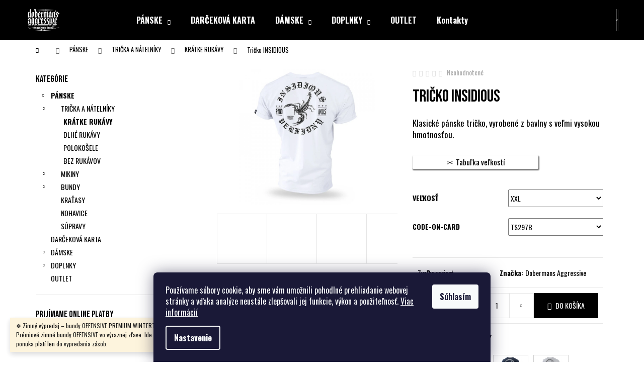

--- FILE ---
content_type: text/html; charset=utf-8
request_url: https://www.aggr.sk/tovar/tricko-insidious-2/?parameterValueId=5
body_size: 25463
content:
<!doctype html><html lang="sk" dir="ltr" class="header-background-dark external-fonts-loaded"><head><meta charset="utf-8" /><meta name="viewport" content="width=device-width,initial-scale=1" /><title>Tričko INSIDIOUS - Dobermans Aggressive - firemná Predajňa</title><link rel="preconnect" href="https://cdn.myshoptet.com" /><link rel="dns-prefetch" href="https://cdn.myshoptet.com" /><link rel="preload" href="https://cdn.myshoptet.com/prj/dist/master/cms/libs/jquery/jquery-1.11.3.min.js" as="script" /><link href="https://cdn.myshoptet.com/prj/dist/master/cms/templates/frontend_templates/shared/css/font-face/poppins.css" rel="stylesheet"><link href="https://cdn.myshoptet.com/prj/dist/master/shop/dist/font-shoptet-12.css.d637f40c301981789c16.css" rel="stylesheet"><script>
dataLayer = [];
dataLayer.push({'shoptet' : {
    "pageId": 729,
    "pageType": "productDetail",
    "currency": "EUR",
    "currencyInfo": {
        "decimalSeparator": ",",
        "exchangeRate": 1,
        "priceDecimalPlaces": 2,
        "symbol": "\u20ac",
        "symbolLeft": 1,
        "thousandSeparator": " "
    },
    "language": "sk",
    "projectId": 539327,
    "product": {
        "id": 16145,
        "guid": "ddcc9ece-ffb7-11ed-ac4d-06e450cf3816",
        "hasVariants": true,
        "codes": [
            {
                "code": "2883-4",
                "quantity": "> 5",
                "stocks": [
                    {
                        "id": "ext",
                        "quantity": "> 5"
                    }
                ]
            },
            {
                "code": "2883-5",
                "quantity": "> 5",
                "stocks": [
                    {
                        "id": "ext",
                        "quantity": "> 5"
                    }
                ]
            },
            {
                "code": "2883-6",
                "quantity": "> 5",
                "stocks": [
                    {
                        "id": "ext",
                        "quantity": "> 5"
                    }
                ]
            },
            {
                "code": "2883-7",
                "quantity": "> 5",
                "stocks": [
                    {
                        "id": "ext",
                        "quantity": "> 5"
                    }
                ]
            },
            {
                "code": "2883-8",
                "quantity": "> 5",
                "stocks": [
                    {
                        "id": "ext",
                        "quantity": "> 5"
                    }
                ]
            }
        ],
        "name": "Tri\u010dko INSIDIOUS",
        "appendix": "",
        "weight": 0.29999999999999999,
        "manufacturer": "Dobermans Aggressive",
        "manufacturerGuid": "1EF5334CBA976D129AA4DA0BA3DED3EE",
        "currentCategory": "P\u00c1NSKE | TRI\u010cKA A N\u00c1TELN\u00cdKY | KR\u00c1TKE RUK\u00c1VY",
        "currentCategoryGuid": "7dbb49c4-5e39-11ed-88b9-bc97e1a7448e",
        "defaultCategory": "P\u00c1NSKE | TRI\u010cKA A N\u00c1TELN\u00cdKY | KR\u00c1TKE RUK\u00c1VY",
        "defaultCategoryGuid": "7dbb49c4-5e39-11ed-88b9-bc97e1a7448e",
        "currency": "EUR",
        "priceWithVat": 23
    },
    "stocks": [
        {
            "id": "ext",
            "title": "Sklad",
            "isDeliveryPoint": 0,
            "visibleOnEshop": 1
        }
    ],
    "cartInfo": {
        "id": null,
        "freeShipping": false,
        "freeShippingFrom": null,
        "leftToFreeGift": {
            "formattedPrice": "\u20ac0",
            "priceLeft": 0
        },
        "freeGift": false,
        "leftToFreeShipping": {
            "priceLeft": null,
            "dependOnRegion": null,
            "formattedPrice": null
        },
        "discountCoupon": [],
        "getNoBillingShippingPrice": {
            "withoutVat": 0,
            "vat": 0,
            "withVat": 0
        },
        "cartItems": [],
        "taxMode": "ORDINARY"
    },
    "cart": [],
    "customer": {
        "priceRatio": 1,
        "priceListId": 1,
        "groupId": null,
        "registered": false,
        "mainAccount": false
    }
}});
dataLayer.push({'cookie_consent' : {
    "marketing": "denied",
    "analytics": "denied"
}});
document.addEventListener('DOMContentLoaded', function() {
    shoptet.consent.onAccept(function(agreements) {
        if (agreements.length == 0) {
            return;
        }
        dataLayer.push({
            'cookie_consent' : {
                'marketing' : (agreements.includes(shoptet.config.cookiesConsentOptPersonalisation)
                    ? 'granted' : 'denied'),
                'analytics': (agreements.includes(shoptet.config.cookiesConsentOptAnalytics)
                    ? 'granted' : 'denied')
            },
            'event': 'cookie_consent'
        });
    });
});
</script>
<meta property="og:type" content="website"><meta property="og:site_name" content="aggr.sk"><meta property="og:url" content="https://www.aggr.sk/tovar/tricko-insidious-2/?parameterValueId=5"><meta property="og:title" content="Tričko INSIDIOUS - Dobermans Aggressive - firemná Predajňa"><meta name="author" content="Dobermans Aggressive - firemná Predajňa"><meta name="web_author" content="Shoptet.sk"><meta name="dcterms.rightsHolder" content="www.aggr.sk"><meta name="robots" content="index,follow"><meta property="og:image" content="https://cdn.myshoptet.com/usr/www.aggr.sk/user/shop/big/16145_tricko-insidious.jpg?686dd8a2"><meta property="og:description" content="Tričko INSIDIOUS. Klasické pánske tričko, vyrobené z bavlny s veľmi vysokou hmotnosťou."><meta name="description" content="Tričko INSIDIOUS. Klasické pánske tričko, vyrobené z bavlny s veľmi vysokou hmotnosťou."><meta property="product:price:amount" content="23"><meta property="product:price:currency" content="EUR"><style>:root {--color-primary: #000000;--color-primary-h: 0;--color-primary-s: 0%;--color-primary-l: 0%;--color-primary-hover: #343434;--color-primary-hover-h: 0;--color-primary-hover-s: 0%;--color-primary-hover-l: 20%;--color-secondary: #000000;--color-secondary-h: 0;--color-secondary-s: 0%;--color-secondary-l: 0%;--color-secondary-hover: #343434;--color-secondary-hover-h: 0;--color-secondary-hover-s: 0%;--color-secondary-hover-l: 20%;--color-tertiary: #E2E2E2;--color-tertiary-h: 0;--color-tertiary-s: 0%;--color-tertiary-l: 89%;--color-tertiary-hover: #E2E2E2;--color-tertiary-hover-h: 0;--color-tertiary-hover-s: 0%;--color-tertiary-hover-l: 89%;--color-header-background: #000000;--template-font: "Poppins";--template-headings-font: "Poppins";--header-background-url: url("[data-uri]");--cookies-notice-background: #1A1937;--cookies-notice-color: #F8FAFB;--cookies-notice-button-hover: #f5f5f5;--cookies-notice-link-hover: #27263f;--templates-update-management-preview-mode-content: "Náhľad aktualizácií šablóny je aktívny pre váš prehliadač."}</style>
    
    <link href="https://cdn.myshoptet.com/prj/dist/master/shop/dist/main-12.less.a712b24f4ee06168baf8.css" rel="stylesheet" />
                <link href="https://cdn.myshoptet.com/prj/dist/master/shop/dist/mobile-header-v1-12.less.b339935b08864b3ce9dc.css" rel="stylesheet" />
    
    <script>var shoptet = shoptet || {};</script>
    <script src="https://cdn.myshoptet.com/prj/dist/master/shop/dist/main-3g-header.js.05f199e7fd2450312de2.js"></script>
<!-- User include --><!-- service 518(170) html code header -->
<link rel="stylesheet" type="text/css" href="https://cdn.myshoptet.com/usr/302565.myshoptet.com/user/documents/assets/sizes/fv-studio-app-sizes.css?24.4.5" />
<style>
body.shoptetak-opal #myBtnTabulka_velikosti {position: relative;margin-bottom: 50px;}
</style>
<!-- project html code header -->
<link rel="preconnect" href="https://fonts.googleapis.com">
<link rel="preconnect" href="https://fonts.gstatic.com" crossorigin>
<link href="https://fonts.googleapis.com/css2?family=Bebas+Neue&display=swap" rel="stylesheet">
<link href="https://fonts.googleapis.com/css2?family=Oswald:wght@400;700&display=swap" rel="stylesheet">
<script>
const categoriesArray = ["/kategoria/outlet/"];
const pathName = window.location.pathname;
const searchParams = new URLSearchParams(window.location.search);
if (pathName.indexOf('/kategoria/') == 0 && !categoriesArray.includes(pathName) && searchParams.toString() == "") {
    window.location.replace(window.location.href + "?pv21=18");
}
</script>
<style>
html, body, * {
  font-family: 'Oswald', sans-serif !important;
  font-display: swap;
}
h1, h2, h3, h4, h5, h6, .h1, .h2, .h3, .h4, .h5, .h6,
h1 *, h2 *, h3 *, h4 *, h5 *, h6 *, .h1 *, .h2 *, .h3 *, .h4 *, .h5 *, .h6 * {
  font-family: 'Bebas Neue', sans-serif !important;
  font-weight: normal !important;
}
/* Colours list on product page */
#aggrColorsList div {
    display: grid;
    grid-template-columns: repeat(auto-fit, 70px);
    gap: 1rem;
}
#aggrColorsList a {
    border: 1px solid lightgray;
    padding: 2px;
}
#aggrColorsList a:active,
#aggrColorsList a:hover {
    border-color: gray;
}
#aggrColorsList .flags {
    display: none;
}
</style>
<!-- /User include --><link rel="shortcut icon" href="/favicon.ico" type="image/x-icon" /><link rel="canonical" href="https://www.aggr.sk/tovar/tricko-insidious-2/" /></head><body class="desktop id-729 in-panske-tricka-kratke-rukavy template-12 type-product type-detail multiple-columns-body columns-mobile-2 columns-3 ums_forms_redesign--off ums_a11y_category_page--on ums_discussion_rating_forms--off ums_flags_display_unification--on ums_a11y_login--on mobile-header-version-1"><noscript>
    <style>
        #header {
            padding-top: 0;
            position: relative !important;
            top: 0;
        }
        .header-navigation {
            position: relative !important;
        }
        .overall-wrapper {
            margin: 0 !important;
        }
        body:not(.ready) {
            visibility: visible !important;
        }
    </style>
    <div class="no-javascript">
        <div class="no-javascript__title">Musíte zmeniť nastavenie vášho prehliadača</div>
        <div class="no-javascript__text">Pozrite sa na: <a href="https://www.google.com/support/bin/answer.py?answer=23852">Ako povoliť JavaScript vo vašom prehliadači</a>.</div>
        <div class="no-javascript__text">Ak používate software na blokovanie reklám, možno bude potrebné, aby ste povolili JavaScript z tejto stránky.</div>
        <div class="no-javascript__text">Ďakujeme.</div>
    </div>
</noscript>

        <div id="fb-root"></div>
        <script>
            window.fbAsyncInit = function() {
                FB.init({
//                    appId            : 'your-app-id',
                    autoLogAppEvents : true,
                    xfbml            : true,
                    version          : 'v19.0'
                });
            };
        </script>
        <script async defer crossorigin="anonymous" src="https://connect.facebook.net/sk_SK/sdk.js"></script>    <div class="siteCookies siteCookies--bottom siteCookies--dark js-siteCookies" role="dialog" data-testid="cookiesPopup" data-nosnippet>
        <div class="siteCookies__form">
            <div class="siteCookies__content">
                <div class="siteCookies__text">
                    Používame súbory cookie, aby sme vám umožnili pohodlné prehliadanie webovej stránky a vďaka analýze neustále zlepšovali jej funkcie, výkon a použiteľnosť. <a href="/podmienky-ochrany-osobnych-udajov/" target="_blank" rel="noopener noreferrer">Viac informácií</a>
                </div>
                <p class="siteCookies__links">
                    <button class="siteCookies__link js-cookies-settings" aria-label="Nastavenia cookies" data-testid="cookiesSettings">Nastavenie</button>
                </p>
            </div>
            <div class="siteCookies__buttonWrap">
                                <button class="siteCookies__button js-cookiesConsentSubmit" value="all" aria-label="Prijať cookies" data-testid="buttonCookiesAccept">Súhlasím</button>
            </div>
        </div>
        <script>
            document.addEventListener("DOMContentLoaded", () => {
                const siteCookies = document.querySelector('.js-siteCookies');
                document.addEventListener("scroll", shoptet.common.throttle(() => {
                    const st = document.documentElement.scrollTop;
                    if (st > 1) {
                        siteCookies.classList.add('siteCookies--scrolled');
                    } else {
                        siteCookies.classList.remove('siteCookies--scrolled');
                    }
                }, 100));
            });
        </script>
    </div>
<a href="#content" class="skip-link sr-only">Prejsť na obsah</a><div class="overall-wrapper"><div class="site-msg information"><div class="container"><div class="text">❄️ Zimný výpredaj – bundy OFFENSIVE PREMIUM WINTERTIDE teraz za skvelé ceny!
Prémiové zimné bundy OFFENSIVE vo výraznej zľave. Ide o dopredaj posledných kusov, ponuka platí len do vypredania zásob.</div><div class="close js-close-information-msg"></div></div></div>
    <div class="user-action">
                        <dialog id="login" class="dialog dialog--modal dialog--fullscreen js-dialog--modal" aria-labelledby="loginHeading">
        <div class="dialog__close dialog__close--arrow">
                        <button type="button" class="btn toggle-window-arr" data-dialog-close data-testid="backToShop">Späť <span>do obchodu</span></button>
            </div>
        <div class="dialog__wrapper">
            <div class="dialog__content dialog__content--form">
                <div class="dialog__header">
                    <h2 id="loginHeading" class="dialog__heading dialog__heading--login">Prihlásenie k vášmu účtu</h2>
                </div>
                <div id="customerLogin" class="dialog__body">
                    <form action="/action/Customer/Login/" method="post" id="formLoginIncluded" class="csrf-enabled formLogin" data-testid="formLogin"><input type="hidden" name="referer" value="" /><div class="form-group"><div class="input-wrapper email js-validated-element-wrapper no-label"><input type="email" name="email" class="form-control" autofocus placeholder="E-mailová adresa (napr. jan@novak.sk)" data-testid="inputEmail" autocomplete="email" required /></div></div><div class="form-group"><div class="input-wrapper password js-validated-element-wrapper no-label"><input type="password" name="password" class="form-control" placeholder="Heslo" data-testid="inputPassword" autocomplete="current-password" required /><span class="no-display">Nemôžete vyplniť toto pole</span><input type="text" name="surname" value="" class="no-display" /></div></div><div class="form-group"><div class="login-wrapper"><button type="submit" class="btn btn-secondary btn-text btn-login" data-testid="buttonSubmit">Prihlásiť sa</button><div class="password-helper"><a href="/registracia/" data-testid="signup" rel="nofollow">Nová registrácia</a><a href="/klient/zabudnute-heslo/" rel="nofollow">Zabudnuté heslo</a></div></div></div></form>
                </div>
            </div>
        </div>
    </dialog>
            </div>
<header id="header"><div class="container navigation-wrapper"><div class="site-name"><a href="/" data-testid="linkWebsiteLogo"><img src="https://cdn.myshoptet.com/usr/www.aggr.sk/user/logos/logo_dobermans_black.jpg" alt="Dobermans Aggressive - firemná Predajňa" fetchpriority="low" /></a></div><nav id="navigation" aria-label="Hlavné menu" data-collapsible="true"><div class="navigation-in menu"><ul class="menu-level-1" role="menubar" data-testid="headerMenuItems"><li class="menu-item-723 ext" role="none"><a href="/kategoria/panske/" data-testid="headerMenuItem" role="menuitem" aria-haspopup="true" aria-expanded="false"><b>PÁNSKE</b><span class="submenu-arrow"></span></a><ul class="menu-level-2" aria-label="PÁNSKE" tabindex="-1" role="menu"><li class="menu-item-726" role="none"><a href="/kategoria/panske-tricka-a-natelniky/" data-testid="headerMenuItem" role="menuitem"><span>TRIČKA A NÁTELNÍKY</span></a>
                        </li><li class="menu-item-732" role="none"><a href="/kategoria/panske-mikiny/" data-testid="headerMenuItem" role="menuitem"><span>MIKINY</span></a>
                        </li><li class="menu-item-789" role="none"><a href="/kategoria/panske-bundy/" data-testid="headerMenuItem" role="menuitem"><span>BUNDY</span></a>
                        </li><li class="menu-item-795" role="none"><a href="/kategoria/panske-kratasy/" data-testid="headerMenuItem" role="menuitem"><span>KRAŤASY</span></a>
                        </li><li class="menu-item-798" role="none"><a href="/kategoria/panske-nohavice/" data-testid="headerMenuItem" role="menuitem"><span>NOHAVICE</span></a>
                        </li><li class="menu-item-831" role="none"><a href="/kategoria/panske-supravy/" data-testid="headerMenuItem" role="menuitem"><span>SÚPRAVY</span></a>
                        </li></ul></li>
<li class="menu-item-741" role="none"><a href="/kategoria/darcekove-karty-dobermans-aggressive/" data-testid="headerMenuItem" role="menuitem" aria-expanded="false"><b>DARČEKOVÁ KARTA</b></a></li>
<li class="menu-item-762 ext" role="none"><a href="/kategoria/damske/" data-testid="headerMenuItem" role="menuitem" aria-haspopup="true" aria-expanded="false"><b>DÁMSKE</b><span class="submenu-arrow"></span></a><ul class="menu-level-2" aria-label="DÁMSKE" tabindex="-1" role="menu"><li class="menu-item-765" role="none"><a href="/kategoria/damske-tricka-a-topy/" data-testid="headerMenuItem" role="menuitem"><span>TRIČKÁ A TOPY</span></a>
                        </li><li class="menu-item-780" role="none"><a href="/kategoria/damske-mikiny/" data-testid="headerMenuItem" role="menuitem"><span>MIKINY</span></a>
                        </li><li class="menu-item-834" role="none"><a href="/kategoria/damske-supravy/" data-testid="headerMenuItem" role="menuitem"><span>SÚPRAVY</span></a>
                        </li></ul></li>
<li class="menu-item-801 ext" role="none"><a href="/kategoria/doplnky-dobermans-aggressive/" data-testid="headerMenuItem" role="menuitem" aria-haspopup="true" aria-expanded="false"><b>DOPLNKY</b><span class="submenu-arrow"></span></a><ul class="menu-level-2" aria-label="DOPLNKY" tabindex="-1" role="menu"><li class="menu-item-804" role="none"><a href="/kategoria/ciapky-dobermans-aggressive/" data-testid="headerMenuItem" role="menuitem"><span>ČIAPKY</span></a>
                        </li><li class="menu-item-810" role="none"><a href="/kategoria/doplnky-dalsi-dobermans-aggressive/" data-testid="headerMenuItem" role="menuitem"><span>ĎALŠÍ</span></a>
                        </li><li class="menu-item-813" role="none"><a href="/kategoria/tasky-dobermans-aggressive/" data-testid="headerMenuItem" role="menuitem"><span>TAŠKY</span></a>
                        </li><li class="menu-item-858" role="none"><a href="/kategoria/ladvinky/" data-testid="headerMenuItem" role="menuitem"><span>ĽADVINKY</span></a>
                        </li></ul></li>
<li class="menu-item-839" role="none"><a href="/kategoria/outlet/" data-testid="headerMenuItem" role="menuitem" aria-expanded="false"><b>OUTLET</b></a></li>
<li class="menu-item-29" role="none"><a href="/kontakty/" data-testid="headerMenuItem" role="menuitem" aria-expanded="false"><b>Kontakty</b></a></li>
</ul>
    <ul class="navigationActions" role="menu">
                            <li role="none">
                                    <a href="/login/?backTo=%2Ftovar%2Ftricko-insidious-2%2F%3FparameterValueId%3D5" rel="nofollow" data-testid="signin" role="menuitem"><span>Prihlásenie</span></a>
                            </li>
                        </ul>
</div><span class="navigation-close"></span></nav><div class="menu-helper" data-testid="hamburgerMenu"><span>Viac</span></div>

    <div class="navigation-buttons">
                <a href="#" class="toggle-window" data-target="search" data-testid="linkSearchIcon"><span class="sr-only">Hľadať</span></a>
                    
        <button class="top-nav-button top-nav-button-login" type="button" data-dialog-id="login" aria-haspopup="dialog" aria-controls="login" data-testid="signin">
            <span class="sr-only">Prihlásenie</span>
        </button>
                    <a href="/kosik/" class="toggle-window cart-count" data-target="cart" data-testid="headerCart" rel="nofollow" aria-haspopup="dialog" aria-expanded="false" aria-controls="cart-widget"><span class="sr-only">Nákupný košík</span></a>
        <a href="#" class="toggle-window" data-target="navigation" data-testid="hamburgerMenu"><span class="sr-only">Menu</span></a>
    </div>

</div></header><!-- / header -->


<div id="content-wrapper" class="container content-wrapper">
    
                                <div class="breadcrumbs navigation-home-icon-wrapper" itemscope itemtype="https://schema.org/BreadcrumbList">
                                                                            <span id="navigation-first" data-basetitle="Dobermans Aggressive - firemná Predajňa" itemprop="itemListElement" itemscope itemtype="https://schema.org/ListItem">
                <a href="/" itemprop="item" class="navigation-home-icon"><span class="sr-only" itemprop="name">Domov</span></a>
                <span class="navigation-bullet">/</span>
                <meta itemprop="position" content="1" />
            </span>
                                <span id="navigation-1" itemprop="itemListElement" itemscope itemtype="https://schema.org/ListItem">
                <a href="/kategoria/panske/" itemprop="item" data-testid="breadcrumbsSecondLevel"><span itemprop="name">PÁNSKE</span></a>
                <span class="navigation-bullet">/</span>
                <meta itemprop="position" content="2" />
            </span>
                                <span id="navigation-2" itemprop="itemListElement" itemscope itemtype="https://schema.org/ListItem">
                <a href="/kategoria/panske-tricka-a-natelniky/" itemprop="item" data-testid="breadcrumbsSecondLevel"><span itemprop="name">TRIČKA A NÁTELNÍKY</span></a>
                <span class="navigation-bullet">/</span>
                <meta itemprop="position" content="3" />
            </span>
                                <span id="navigation-3" itemprop="itemListElement" itemscope itemtype="https://schema.org/ListItem">
                <a href="/kategoria/panske-tricka-kratke-rukavy/" itemprop="item" data-testid="breadcrumbsSecondLevel"><span itemprop="name">KRÁTKE RUKÁVY</span></a>
                <span class="navigation-bullet">/</span>
                <meta itemprop="position" content="4" />
            </span>
                                            <span id="navigation-4" itemprop="itemListElement" itemscope itemtype="https://schema.org/ListItem" data-testid="breadcrumbsLastLevel">
                <meta itemprop="item" content="https://www.aggr.sk/tovar/tricko-insidious-2/?parameterValueId=5" />
                <meta itemprop="position" content="5" />
                <span itemprop="name" data-title="Tričko INSIDIOUS">Tričko INSIDIOUS <span class="appendix"></span></span>
            </span>
            </div>
            
    <div class="content-wrapper-in">
                                                <aside class="sidebar sidebar-left"  data-testid="sidebarMenu">
                                                                                                <div class="sidebar-inner">
                                                                                                        <div class="box box-bg-variant box-categories">    <div class="skip-link__wrapper">
        <span id="categories-start" class="skip-link__target js-skip-link__target sr-only" tabindex="-1">&nbsp;</span>
        <a href="#categories-end" class="skip-link skip-link--start sr-only js-skip-link--start">Preskočiť kategórie</a>
    </div>

<h4>Kategórie</h4>


<div id="categories"><div class="categories cat-01 expandable active expanded" id="cat-723"><div class="topic child-active"><a href="/kategoria/panske/">PÁNSKE<span class="cat-trigger">&nbsp;</span></a></div>

                    <ul class=" active expanded">
                                        <li class="
                                 expandable                 expanded                ">
                <a href="/kategoria/panske-tricka-a-natelniky/">
                    TRIČKA A NÁTELNÍKY
                    <span class="cat-trigger">&nbsp;</span>                </a>
                                                            

                    <ul class=" active expanded">
                                        <li class="
                active                                                 ">
                <a href="/kategoria/panske-tricka-kratke-rukavy/">
                    KRÁTKE RUKÁVY
                                    </a>
                                                                </li>
                                <li >
                <a href="/kategoria/panske-tricka-dlhe-rukavy/">
                    DLHÉ RUKÁVY
                                    </a>
                                                                </li>
                                <li >
                <a href="/kategoria/panske-polokosele/">
                    POLOKOŠELE
                                    </a>
                                                                </li>
                                <li >
                <a href="/kategoria/panske-tricka-bez-rukavov/">
                    BEZ RUKÁVOV
                                    </a>
                                                                </li>
                </ul>
    
                                                </li>
                                <li class="
                                 expandable                                 external">
                <a href="/kategoria/panske-mikiny/">
                    MIKINY
                    <span class="cat-trigger">&nbsp;</span>                </a>
                                                            

    
                                                </li>
                                <li class="
                                 expandable                                 external">
                <a href="/kategoria/panske-bundy/">
                    BUNDY
                    <span class="cat-trigger">&nbsp;</span>                </a>
                                                            

    
                                                </li>
                                <li >
                <a href="/kategoria/panske-kratasy/">
                    KRAŤASY
                                    </a>
                                                                </li>
                                <li >
                <a href="/kategoria/panske-nohavice/">
                    NOHAVICE
                                    </a>
                                                                </li>
                                <li >
                <a href="/kategoria/panske-supravy/">
                    SÚPRAVY
                                    </a>
                                                                </li>
                </ul>
    </div><div class="categories cat-02 external" id="cat-741"><div class="topic"><a href="/kategoria/darcekove-karty-dobermans-aggressive/">DARČEKOVÁ KARTA<span class="cat-trigger">&nbsp;</span></a></div></div><div class="categories cat-01 expandable external" id="cat-762"><div class="topic"><a href="/kategoria/damske/">DÁMSKE<span class="cat-trigger">&nbsp;</span></a></div>

    </div><div class="categories cat-02 expandable external" id="cat-801"><div class="topic"><a href="/kategoria/doplnky-dobermans-aggressive/">DOPLNKY<span class="cat-trigger">&nbsp;</span></a></div>

    </div><div class="categories cat-01 external" id="cat-839"><div class="topic"><a href="/kategoria/outlet/">OUTLET<span class="cat-trigger">&nbsp;</span></a></div></div>        </div>

    <div class="skip-link__wrapper">
        <a href="#categories-start" class="skip-link skip-link--end sr-only js-skip-link--end" tabindex="-1" hidden>Preskočiť kategórie</a>
        <span id="categories-end" class="skip-link__target js-skip-link__target sr-only" tabindex="-1">&nbsp;</span>
    </div>
</div>
                                                                                                                                                                            <div class="box box-bg-default box-sm box-onlinePayments"><h4><span>Prijímame online platby</span></h4>
<p class="text-center">
    <img src="data:image/svg+xml,%3Csvg%20width%3D%22148%22%20height%3D%2234%22%20xmlns%3D%22http%3A%2F%2Fwww.w3.org%2F2000%2Fsvg%22%3E%3C%2Fsvg%3E" alt="Logá kreditných kariet" width="148" height="34"  data-src="https://cdn.myshoptet.com/prj/dist/master/cms/img/common/payment_logos/payments.png" fetchpriority="low" />
</p>
</div>
                                                                    </div>
                                                            </aside>
                            <main id="content" class="content narrow">
                                                        <script>
            
            var shoptet = shoptet || {};
            shoptet.variantsUnavailable = shoptet.variantsUnavailable || {};
            
            shoptet.variantsUnavailable.availableVariantsResource = ["27-10464-5-6","27-10464-5-7","27-10464-5-4","27-10464-5-5","27-10464-5-27"]
        </script>
                                                                                                                                                        
<div class="p-detail" itemscope itemtype="https://schema.org/Product">

    
    <meta itemprop="name" content="Tričko INSIDIOUS" />
    <meta itemprop="category" content="Úvodná stránka &gt; PÁNSKE &gt; TRIČKA A NÁTELNÍKY &gt; KRÁTKE RUKÁVY &gt; Tričko INSIDIOUS" />
    <meta itemprop="url" content="https://www.aggr.sk/tovar/tricko-insidious-2/" />
    <meta itemprop="image" content="https://cdn.myshoptet.com/usr/www.aggr.sk/user/shop/big/16145_tricko-insidious.jpg?686dd8a2" />
            <meta itemprop="description" content="Klasické pánske tričko, vyrobené z bavlny s veľmi vysokou hmotnosťou." />
                <span class="js-hidden" itemprop="manufacturer" itemscope itemtype="https://schema.org/Organization">
            <meta itemprop="name" content="Dobermans Aggressive" />
        </span>
        <span class="js-hidden" itemprop="brand" itemscope itemtype="https://schema.org/Brand">
            <meta itemprop="name" content="Dobermans Aggressive" />
        </span>
                                                                                                                        
        <div class="p-detail-inner">

        <div class="p-data-wrapper">
            <div class="p-detail-inner-header">
                            <div class="stars-wrapper">
            
<span class="stars star-list">
                                                <span class="star star-off show-tooltip is-active productRatingAction" data-productid="16145" data-score="1" title="    Hodnotenie:
            Neohodnotené    "></span>
                    
                                                <span class="star star-off show-tooltip is-active productRatingAction" data-productid="16145" data-score="2" title="    Hodnotenie:
            Neohodnotené    "></span>
                    
                                                <span class="star star-off show-tooltip is-active productRatingAction" data-productid="16145" data-score="3" title="    Hodnotenie:
            Neohodnotené    "></span>
                    
                                                <span class="star star-off show-tooltip is-active productRatingAction" data-productid="16145" data-score="4" title="    Hodnotenie:
            Neohodnotené    "></span>
                    
                                                <span class="star star-off show-tooltip is-active productRatingAction" data-productid="16145" data-score="5" title="    Hodnotenie:
            Neohodnotené    "></span>
                    
    </span>
            <span class="stars-label">
                                Neohodnotené                    </span>
        </div>
                    <h1>
                      Tričko INSIDIOUS                </h1>
            </div>

                            <div class="p-short-description" data-testid="productCardShortDescr">
                    Klasické pánske tričko, vyrobené z bavlny s veľmi vysokou hmotnosťou.
                </div>
            

            <form action="/action/Cart/addCartItem/" method="post" id="product-detail-form" class="pr-action csrf-enabled" data-testid="formProduct">
                <meta itemprop="productID" content="16145" /><meta itemprop="identifier" content="ddcc9ece-ffb7-11ed-ac4d-06e450cf3816" /><span itemprop="offers" itemscope itemtype="https://schema.org/Offer"><meta itemprop="sku" content="2883-4" /><link itemprop="availability" href="https://schema.org/InStock" /><meta itemprop="url" content="https://www.aggr.sk/tovar/tricko-insidious-2/" /><meta itemprop="price" content="23.00" /><meta itemprop="priceCurrency" content="EUR" /><link itemprop="itemCondition" href="https://schema.org/NewCondition" /></span><span itemprop="offers" itemscope itemtype="https://schema.org/Offer"><meta itemprop="sku" content="2883-5" /><link itemprop="availability" href="https://schema.org/InStock" /><meta itemprop="url" content="https://www.aggr.sk/tovar/tricko-insidious-2/" /><meta itemprop="price" content="23.00" /><meta itemprop="priceCurrency" content="EUR" /><link itemprop="itemCondition" href="https://schema.org/NewCondition" /></span><span itemprop="offers" itemscope itemtype="https://schema.org/Offer"><meta itemprop="sku" content="2883-6" /><link itemprop="availability" href="https://schema.org/InStock" /><meta itemprop="url" content="https://www.aggr.sk/tovar/tricko-insidious-2/" /><meta itemprop="price" content="23.00" /><meta itemprop="priceCurrency" content="EUR" /><link itemprop="itemCondition" href="https://schema.org/NewCondition" /></span><span itemprop="offers" itemscope itemtype="https://schema.org/Offer"><meta itemprop="sku" content="2883-7" /><link itemprop="availability" href="https://schema.org/InStock" /><meta itemprop="url" content="https://www.aggr.sk/tovar/tricko-insidious-2/" /><meta itemprop="price" content="23.00" /><meta itemprop="priceCurrency" content="EUR" /><link itemprop="itemCondition" href="https://schema.org/NewCondition" /></span><span itemprop="offers" itemscope itemtype="https://schema.org/Offer"><meta itemprop="sku" content="2883-8" /><link itemprop="availability" href="https://schema.org/InStock" /><meta itemprop="url" content="https://www.aggr.sk/tovar/tricko-insidious-2/" /><meta itemprop="price" content="23.00" /><meta itemprop="priceCurrency" content="EUR" /><link itemprop="itemCondition" href="https://schema.org/NewCondition" /></span><input type="hidden" name="productId" value="16145" /><input type="hidden" name="priceId" value="79019" /><input type="hidden" name="language" value="sk" />

                <div class="p-variants-block">
                                    <table class="detail-parameters">
                        <tbody>
                                                                                <script>
    shoptet.variantsSplit = shoptet.variantsSplit || {};
    shoptet.variantsSplit.necessaryVariantData = {"27-10464-5-6":{"name":"Tri\u010dko INSIDIOUS","isNotSoldOut":true,"zeroPrice":0,"id":79019,"code":"2883-4","price":"\u20ac23","standardPrice":"\u20ac0","actionPriceActive":0,"priceUnformatted":23,"variantImage":{"detail":"https:\/\/cdn.myshoptet.com\/usr\/www.aggr.sk\/user\/shop\/detail\/16145_tricko-insidious.jpg?686dd8a2","detail_small":"https:\/\/cdn.myshoptet.com\/usr\/www.aggr.sk\/user\/shop\/detail_small\/16145_tricko-insidious.jpg?686dd8a2","cart":"https:\/\/cdn.myshoptet.com\/usr\/www.aggr.sk\/user\/shop\/related\/16145_tricko-insidious.jpg?686dd8a2","big":"https:\/\/cdn.myshoptet.com\/usr\/www.aggr.sk\/user\/shop\/big\/16145_tricko-insidious.jpg?686dd8a2"},"freeShipping":0,"freeBilling":0,"decimalCount":0,"availabilityName":"Skladom","availabilityColor":"#009901","minimumAmount":1,"maximumAmount":9999},"27-10464-5-7":{"name":"Tri\u010dko INSIDIOUS","isNotSoldOut":true,"zeroPrice":0,"id":79022,"code":"2883-5","price":"\u20ac23","standardPrice":"\u20ac0","actionPriceActive":0,"priceUnformatted":23,"variantImage":{"detail":"https:\/\/cdn.myshoptet.com\/usr\/www.aggr.sk\/user\/shop\/detail\/16145_tricko-insidious.jpg?686dd8a2","detail_small":"https:\/\/cdn.myshoptet.com\/usr\/www.aggr.sk\/user\/shop\/detail_small\/16145_tricko-insidious.jpg?686dd8a2","cart":"https:\/\/cdn.myshoptet.com\/usr\/www.aggr.sk\/user\/shop\/related\/16145_tricko-insidious.jpg?686dd8a2","big":"https:\/\/cdn.myshoptet.com\/usr\/www.aggr.sk\/user\/shop\/big\/16145_tricko-insidious.jpg?686dd8a2"},"freeShipping":0,"freeBilling":0,"decimalCount":0,"availabilityName":"Skladom","availabilityColor":"#009901","minimumAmount":1,"maximumAmount":9999},"27-10464-5-4":{"name":"Tri\u010dko INSIDIOUS","isNotSoldOut":true,"zeroPrice":0,"id":79025,"code":"2883-6","price":"\u20ac23","standardPrice":"\u20ac0","actionPriceActive":0,"priceUnformatted":23,"variantImage":{"detail":"https:\/\/cdn.myshoptet.com\/usr\/www.aggr.sk\/user\/shop\/detail\/16145_tricko-insidious.jpg?686dd8a2","detail_small":"https:\/\/cdn.myshoptet.com\/usr\/www.aggr.sk\/user\/shop\/detail_small\/16145_tricko-insidious.jpg?686dd8a2","cart":"https:\/\/cdn.myshoptet.com\/usr\/www.aggr.sk\/user\/shop\/related\/16145_tricko-insidious.jpg?686dd8a2","big":"https:\/\/cdn.myshoptet.com\/usr\/www.aggr.sk\/user\/shop\/big\/16145_tricko-insidious.jpg?686dd8a2"},"freeShipping":0,"freeBilling":0,"decimalCount":0,"availabilityName":"Skladom","availabilityColor":"#009901","minimumAmount":1,"maximumAmount":9999},"27-10464-5-5":{"name":"Tri\u010dko INSIDIOUS","isNotSoldOut":true,"zeroPrice":0,"id":79028,"code":"2883-7","price":"\u20ac23","standardPrice":"\u20ac0","actionPriceActive":0,"priceUnformatted":23,"variantImage":{"detail":"https:\/\/cdn.myshoptet.com\/usr\/www.aggr.sk\/user\/shop\/detail\/16145_tricko-insidious.jpg?686dd8a2","detail_small":"https:\/\/cdn.myshoptet.com\/usr\/www.aggr.sk\/user\/shop\/detail_small\/16145_tricko-insidious.jpg?686dd8a2","cart":"https:\/\/cdn.myshoptet.com\/usr\/www.aggr.sk\/user\/shop\/related\/16145_tricko-insidious.jpg?686dd8a2","big":"https:\/\/cdn.myshoptet.com\/usr\/www.aggr.sk\/user\/shop\/big\/16145_tricko-insidious.jpg?686dd8a2"},"freeShipping":0,"freeBilling":0,"decimalCount":0,"availabilityName":"Skladom","availabilityColor":"#009901","minimumAmount":1,"maximumAmount":9999},"27-10464-5-27":{"name":"Tri\u010dko INSIDIOUS","isNotSoldOut":true,"zeroPrice":0,"id":79031,"code":"2883-8","price":"\u20ac23","standardPrice":"\u20ac0","actionPriceActive":0,"priceUnformatted":23,"variantImage":{"detail":"https:\/\/cdn.myshoptet.com\/usr\/www.aggr.sk\/user\/shop\/detail\/16145_tricko-insidious.jpg?686dd8a2","detail_small":"https:\/\/cdn.myshoptet.com\/usr\/www.aggr.sk\/user\/shop\/detail_small\/16145_tricko-insidious.jpg?686dd8a2","cart":"https:\/\/cdn.myshoptet.com\/usr\/www.aggr.sk\/user\/shop\/related\/16145_tricko-insidious.jpg?686dd8a2","big":"https:\/\/cdn.myshoptet.com\/usr\/www.aggr.sk\/user\/shop\/big\/16145_tricko-insidious.jpg?686dd8a2"},"freeShipping":0,"freeBilling":0,"decimalCount":0,"availabilityName":"Skladom","availabilityColor":"#009901","minimumAmount":1,"maximumAmount":9999}};
</script>
                                                            <tr class="variant-list variant-not-chosen-anchor">
                                    <th>
                                            Veľkosť
                                    </th>
                                    <td>
                                                                                    <select name="parameterValueId[5]" class="hidden-split-parameter parameter-id-5" id="parameter-id-5" data-parameter-id="5" data-parameter-name="Veľkosť" data-testid="selectVariant_5"><option value="" data-choose="true" data-index="0">Zvoľte variant</option><option value="6" data-index="1">M</option><option value="7" data-index="2">L</option><option value="4" data-index="3">XL</option><option value="5" selected="selected" data-preselected="true" data-index="4">XXL</option><option value="27" data-index="5">XXXL</option></select>
                                                                            </td>
                                </tr>
                                                            <tr class="variant-list variant-not-chosen-anchor">
                                    <th>
                                            code-on-card
                                    </th>
                                    <td>
                                                                                    <select name="parameterValueId[27]" class="hidden-split-parameter parameter-id-27" id="parameter-id-27" data-parameter-id="27" data-parameter-name="code-on-card" data-testid="selectVariant_27"><option value="10464" selected="selected" data-preselected="true" data-index="1">TS297B</option></select>
                                                                            </td>
                                </tr>
                                                        <tr>
                                <td colspan="2">
                                    <div id="jsUnavailableCombinationMessage" class="no-display">
    Zvolený variant nie je k dispozícii. <a href="#" id="jsSplitVariantsReset">Reset vybraných parametrov</a>.
</div>
                                </td>
                            </tr>
                        
                        
                                                                                                </tbody>
                    </table>
                            </div>



            <div class="p-basic-info-block">
                <div class="block">
                                                            

                                                <span class="parameter-dependent
 no-display 27-10464-5-6">
                <span class="availability-label" style="color: #009901">
                                            Skladom
                                    </span>
                    <span class="availability-amount" data-testid="numberAvailabilityAmount">(&gt;5&nbsp;ks)</span>
            </span>
                                            <span class="parameter-dependent
 no-display 27-10464-5-7">
                <span class="availability-label" style="color: #009901">
                                            Skladom
                                    </span>
                    <span class="availability-amount" data-testid="numberAvailabilityAmount">(&gt;5&nbsp;ks)</span>
            </span>
                                            <span class="parameter-dependent
 no-display 27-10464-5-4">
                <span class="availability-label" style="color: #009901">
                                            Skladom
                                    </span>
                    <span class="availability-amount" data-testid="numberAvailabilityAmount">(&gt;5&nbsp;ks)</span>
            </span>
                                            <span class="parameter-dependent
 no-display 27-10464-5-5">
                <span class="availability-label" style="color: #009901">
                                            Skladom
                                    </span>
                    <span class="availability-amount" data-testid="numberAvailabilityAmount">(&gt;5&nbsp;ks)</span>
            </span>
                                            <span class="parameter-dependent
 no-display 27-10464-5-27">
                <span class="availability-label" style="color: #009901">
                                            Skladom
                                    </span>
                    <span class="availability-amount" data-testid="numberAvailabilityAmount">(&gt;5&nbsp;ks)</span>
            </span>
                <span class="parameter-dependent default-variant">
            <span class="availability-label">
                Zvoľte variant            </span>
        </span>
                                    </div>
                <div class="block">
                                                        </div>
                <div class="block">
                                                                <span class="p-manufacturer-label">Značka: </span> <a href="/znacka/dobermans-aggressive/" data-testid="productCardBrandName">Dobermans Aggressive</a>
                                    </div>
            </div>

                                        
            <div class="p-to-cart-block">
                            <div class="p-final-price-wrapper">
                                                            <strong class="price-final" data-testid="productCardPrice">
                        <span class="price-final-holder">
                    €23
    

            </span>
            </strong>
                                            <span class="price-measure">
                    
                        </span>
                    
                </div>
                            <div class="p-add-to-cart-wrapper">
                                <div class="add-to-cart" data-testid="divAddToCart">
                
<span class="quantity">
    <span
        class="increase-tooltip js-increase-tooltip"
        data-trigger="manual"
        data-container="body"
        data-original-title="Nie je možné zakúpiť viac než 9999 ks."
        aria-hidden="true"
        role="tooltip"
        data-testid="tooltip">
    </span>

    <span
        class="decrease-tooltip js-decrease-tooltip"
        data-trigger="manual"
        data-container="body"
        data-original-title="Minimálne množstvo, ktoré je možné zakúpiť je 1 ks."
        aria-hidden="true"
        role="tooltip"
        data-testid="tooltip">
    </span>
    <label>
        <input
            type="number"
            name="amount"
            value="1"
            class="amount"
            autocomplete="off"
            data-decimals="0"
                        step="1"
            min="1"
            max="9999"
            aria-label="Množstvo"
            data-testid="cartAmount"/>
    </label>

    <button
        class="increase"
        type="button"
        aria-label="Zvýšiť množstvo o 1"
        data-testid="increase">
            <span class="increase__sign">&plus;</span>
    </button>

    <button
        class="decrease"
        type="button"
        aria-label="Znížiť množstvo o 1"
        data-testid="decrease">
            <span class="decrease__sign">&minus;</span>
    </button>
</span>
                    
                <button type="submit" class="btn btn-conversion add-to-cart-button" data-testid="buttonAddToCart" aria-label="Do košíka Tričko INSIDIOUS">Do košíka</button>
            
            </div>
                            </div>
            </div>


            </form>

            
            

            <div class="p-param-block">
                <div class="detail-parameters-wrapper">
                    <table class="detail-parameters second">
                        <tr>
    <th>
        <span class="row-header-label">
            Kategória<span class="row-header-label-colon">:</span>
        </span>
    </th>
    <td>
        <a href="/kategoria/panske-tricka-kratke-rukavy/">KRÁTKE RUKÁVY</a>    </td>
</tr>
            <tr>
            <th>
                <span class="row-header-label">
                                            Farba<span class="row-header-label-colon">:</span>
                                    </span>
            </th>
            <td>
                                                            Biela                                                </td>
        </tr>
            <tr>
            <th>
                <span class="row-header-label">
                                            First in group<span class="row-header-label-colon">:</span>
                                    </span>
            </th>
            <td>
                                                            true                                                </td>
        </tr>
            <tr>
            <th>
                <span class="row-header-label">
                                            Group id<span class="row-header-label-colon">:</span>
                                    </span>
            </th>
            <td>
                                                            2883                                                </td>
        </tr>
                <tr>
            <th>
                <span class="row-header-label">
                                                                        #sizes_table#<span class="row-header-label-colon">:</span>
                                                            </span>
            </th>
            <td>/tabulky-velikosti/tabulka-velkosti-panske-tricka-kratke-rukavy/</td>
        </tr>
                        </table>
                </div>
                <div class="social-buttons-wrapper">
                    <div class="link-icons watchdog-active" data-testid="productDetailActionIcons">
    <a href="#" class="link-icon print" title="Tlačiť produkt"><span>Tlač</span></a>
    <a href="/tovar/tricko-insidious-2:otazka/" class="link-icon chat" title="Hovoriť s predajcom" rel="nofollow"><span>Opýtať sa</span></a>
            <a href="/tovar/tricko-insidious-2:strazit-cenu/" class="link-icon watchdog" title="Strážiť cenu" rel="nofollow"><span>Strážiť</span></a>
                <a href="#" class="link-icon share js-share-buttons-trigger" title="Zdieľať produkt"><span>Zdieľať</span></a>
    </div>
                        <div class="social-buttons no-display">
                    <div class="twitter">
                <script>
        window.twttr = (function(d, s, id) {
            var js, fjs = d.getElementsByTagName(s)[0],
                t = window.twttr || {};
            if (d.getElementById(id)) return t;
            js = d.createElement(s);
            js.id = id;
            js.src = "https://platform.twitter.com/widgets.js";
            fjs.parentNode.insertBefore(js, fjs);
            t._e = [];
            t.ready = function(f) {
                t._e.push(f);
            };
            return t;
        }(document, "script", "twitter-wjs"));
        </script>

<a
    href="https://twitter.com/share"
    class="twitter-share-button"
        data-lang="sk"
    data-url="https://www.aggr.sk/tovar/tricko-insidious-2/?parameterValueId=5"
>Tweet</a>

            </div>
                    <div class="facebook">
                <div
            data-layout="button_count"
        class="fb-like"
        data-action="like"
        data-show-faces="false"
        data-share="false"
                        data-width="274"
        data-height="26"
    >
</div>

            </div>
                                <div class="close-wrapper">
        <a href="#" class="close-after js-share-buttons-trigger" title="Zdieľať produkt">Zavrieť</a>
    </div>

            </div>
                </div>
            </div>


                                </div>

        <div class="p-image-wrapper">
            
            <div class="p-image" style="" data-testid="mainImage">
                

<a href="https://cdn.myshoptet.com/usr/www.aggr.sk/user/shop/big/16145_tricko-insidious.jpg?686dd8a2" class="p-main-image cloud-zoom" data-href="https://cdn.myshoptet.com/usr/www.aggr.sk/user/shop/orig/16145_tricko-insidious.jpg?686dd8a2"><img src="https://cdn.myshoptet.com/usr/www.aggr.sk/user/shop/big/16145_tricko-insidious.jpg?686dd8a2" alt="Tričko INSIDIOUS" width="1024" height="768"  fetchpriority="high" />
</a>                


                

    

            </div>
            <div class="row">
                
    <div class="col-sm-12 p-thumbnails-wrapper">

        <div class="p-thumbnails">

            <div class="p-thumbnails-inner">

                <div>
                                                                                        <a href="https://cdn.myshoptet.com/usr/www.aggr.sk/user/shop/big/16145_tricko-insidious.jpg?686dd8a2" class="p-thumbnail highlighted">
                            <img src="data:image/svg+xml,%3Csvg%20width%3D%22100%22%20height%3D%22100%22%20xmlns%3D%22http%3A%2F%2Fwww.w3.org%2F2000%2Fsvg%22%3E%3C%2Fsvg%3E" alt="Tričko INSIDIOUS" width="100" height="100"  data-src="https://cdn.myshoptet.com/usr/www.aggr.sk/user/shop/related/16145_tricko-insidious.jpg?686dd8a2" fetchpriority="low" />
                        </a>
                        <a href="https://cdn.myshoptet.com/usr/www.aggr.sk/user/shop/big/16145_tricko-insidious.jpg?686dd8a2" class="cbox-gal" data-gallery="lightbox[gallery]" data-alt="Tričko INSIDIOUS"></a>
                                                                    <a href="https://cdn.myshoptet.com/usr/www.aggr.sk/user/shop/big/16145-1_tricko-insidious.jpg?686dd8a2" class="p-thumbnail">
                            <img src="data:image/svg+xml,%3Csvg%20width%3D%22100%22%20height%3D%22100%22%20xmlns%3D%22http%3A%2F%2Fwww.w3.org%2F2000%2Fsvg%22%3E%3C%2Fsvg%3E" alt="Tričko INSIDIOUS" width="100" height="100"  data-src="https://cdn.myshoptet.com/usr/www.aggr.sk/user/shop/related/16145-1_tricko-insidious.jpg?686dd8a2" fetchpriority="low" />
                        </a>
                        <a href="https://cdn.myshoptet.com/usr/www.aggr.sk/user/shop/big/16145-1_tricko-insidious.jpg?686dd8a2" class="cbox-gal" data-gallery="lightbox[gallery]" data-alt="Tričko INSIDIOUS"></a>
                                                                    <a href="https://cdn.myshoptet.com/usr/www.aggr.sk/user/shop/big/16145-2_tricko-insidious.jpg?686dd8a2" class="p-thumbnail">
                            <img src="data:image/svg+xml,%3Csvg%20width%3D%22100%22%20height%3D%22100%22%20xmlns%3D%22http%3A%2F%2Fwww.w3.org%2F2000%2Fsvg%22%3E%3C%2Fsvg%3E" alt="Tričko INSIDIOUS" width="100" height="100"  data-src="https://cdn.myshoptet.com/usr/www.aggr.sk/user/shop/related/16145-2_tricko-insidious.jpg?686dd8a2" fetchpriority="low" />
                        </a>
                        <a href="https://cdn.myshoptet.com/usr/www.aggr.sk/user/shop/big/16145-2_tricko-insidious.jpg?686dd8a2" class="cbox-gal" data-gallery="lightbox[gallery]" data-alt="Tričko INSIDIOUS"></a>
                                                                    <a href="https://cdn.myshoptet.com/usr/www.aggr.sk/user/shop/big/16145-3_tricko-insidious.jpg?686dd8a2" class="p-thumbnail">
                            <img src="data:image/svg+xml,%3Csvg%20width%3D%22100%22%20height%3D%22100%22%20xmlns%3D%22http%3A%2F%2Fwww.w3.org%2F2000%2Fsvg%22%3E%3C%2Fsvg%3E" alt="Tričko INSIDIOUS" width="100" height="100"  data-src="https://cdn.myshoptet.com/usr/www.aggr.sk/user/shop/related/16145-3_tricko-insidious.jpg?686dd8a2" fetchpriority="low" />
                        </a>
                        <a href="https://cdn.myshoptet.com/usr/www.aggr.sk/user/shop/big/16145-3_tricko-insidious.jpg?686dd8a2" class="cbox-gal" data-gallery="lightbox[gallery]" data-alt="Tričko INSIDIOUS"></a>
                                                                    <a href="https://cdn.myshoptet.com/usr/www.aggr.sk/user/shop/big/16145-4_tricko-insidious.jpg?686dd8a2" class="p-thumbnail">
                            <img src="data:image/svg+xml,%3Csvg%20width%3D%22100%22%20height%3D%22100%22%20xmlns%3D%22http%3A%2F%2Fwww.w3.org%2F2000%2Fsvg%22%3E%3C%2Fsvg%3E" alt="Tričko INSIDIOUS" width="100" height="100"  data-src="https://cdn.myshoptet.com/usr/www.aggr.sk/user/shop/related/16145-4_tricko-insidious.jpg?686dd8a2" fetchpriority="low" />
                        </a>
                        <a href="https://cdn.myshoptet.com/usr/www.aggr.sk/user/shop/big/16145-4_tricko-insidious.jpg?686dd8a2" class="cbox-gal" data-gallery="lightbox[gallery]" data-alt="Tričko INSIDIOUS"></a>
                                                                    <a href="https://cdn.myshoptet.com/usr/www.aggr.sk/user/shop/big/16145-5_tricko-insidious.jpg?686dd8a2" class="p-thumbnail">
                            <img src="data:image/svg+xml,%3Csvg%20width%3D%22100%22%20height%3D%22100%22%20xmlns%3D%22http%3A%2F%2Fwww.w3.org%2F2000%2Fsvg%22%3E%3C%2Fsvg%3E" alt="Tričko INSIDIOUS" width="100" height="100"  data-src="https://cdn.myshoptet.com/usr/www.aggr.sk/user/shop/related/16145-5_tricko-insidious.jpg?686dd8a2" fetchpriority="low" />
                        </a>
                        <a href="https://cdn.myshoptet.com/usr/www.aggr.sk/user/shop/big/16145-5_tricko-insidious.jpg?686dd8a2" class="cbox-gal" data-gallery="lightbox[gallery]" data-alt="Tričko INSIDIOUS"></a>
                                                                    <a href="https://cdn.myshoptet.com/usr/www.aggr.sk/user/shop/big/16145-6_tricko-insidious.jpg?686dd8a2" class="p-thumbnail">
                            <img src="data:image/svg+xml,%3Csvg%20width%3D%22100%22%20height%3D%22100%22%20xmlns%3D%22http%3A%2F%2Fwww.w3.org%2F2000%2Fsvg%22%3E%3C%2Fsvg%3E" alt="Tričko INSIDIOUS" width="100" height="100"  data-src="https://cdn.myshoptet.com/usr/www.aggr.sk/user/shop/related/16145-6_tricko-insidious.jpg?686dd8a2" fetchpriority="low" />
                        </a>
                        <a href="https://cdn.myshoptet.com/usr/www.aggr.sk/user/shop/big/16145-6_tricko-insidious.jpg?686dd8a2" class="cbox-gal" data-gallery="lightbox[gallery]" data-alt="Tričko INSIDIOUS"></a>
                                                                    <a href="https://cdn.myshoptet.com/usr/www.aggr.sk/user/shop/big/16145-7_tricko-insidious.jpg?686dd8a2" class="p-thumbnail">
                            <img src="data:image/svg+xml,%3Csvg%20width%3D%22100%22%20height%3D%22100%22%20xmlns%3D%22http%3A%2F%2Fwww.w3.org%2F2000%2Fsvg%22%3E%3C%2Fsvg%3E" alt="Tričko INSIDIOUS" width="100" height="100"  data-src="https://cdn.myshoptet.com/usr/www.aggr.sk/user/shop/related/16145-7_tricko-insidious.jpg?686dd8a2" fetchpriority="low" />
                        </a>
                        <a href="https://cdn.myshoptet.com/usr/www.aggr.sk/user/shop/big/16145-7_tricko-insidious.jpg?686dd8a2" class="cbox-gal" data-gallery="lightbox[gallery]" data-alt="Tričko INSIDIOUS"></a>
                                    </div>

            </div>

            <a href="#" class="thumbnail-prev"></a>
            <a href="#" class="thumbnail-next"></a>

        </div>

    </div>

            </div>

        </div>
    </div>

    <div class="container container--bannersBenefit">
            </div>

        



        
    <div class="shp-tabs-wrapper p-detail-tabs-wrapper">
        <div class="row">
            <div class="col-sm-12 shp-tabs-row responsive-nav">
                <div class="shp-tabs-holder">
    <ul id="p-detail-tabs" class="shp-tabs p-detail-tabs visible-links" role="tablist">
                            <li class="shp-tab active" data-testid="tabDescription">
                <a href="#description" class="shp-tab-link" role="tab" data-toggle="tab">Popis</a>
            </li>
                                                <li class="shp-tab" data-testid="tabRelatedProducts">
                <a href="#productsRelated" class="shp-tab-link" role="tab" data-toggle="tab">Súvisiace (8)</a>
            </li>
                                                                                                         <li class="shp-tab" data-testid="tabDiscussion">
                                <a href="#productDiscussion" class="shp-tab-link" role="tab" data-toggle="tab">Diskusia</a>
            </li>
                                        </ul>
</div>
            </div>
            <div class="col-sm-12 ">
                <div id="tab-content" class="tab-content">
                                                                                                            <div id="description" class="tab-pane fade in active" role="tabpanel">
        <div class="description-inner">
            <div class="basic-description">
                
                                    Na ľavom rukáve je malá ceduľka s logom značky. Model INSIDIOUS s charakteristickým vzorom na chrbte, zobrazuje škorpióna s gotickým nápisom. Na prednej strane je menší vzor, ktorý nadväzuje na zadnú stranu trička.
                            </div>
            
        </div>
    </div>
                                                    
    <div id="productsRelated" class="tab-pane fade" role="tabpanel">

        <div class="products products-block products-additional p-switchable">
            
        
                    <div class="product col-sm-6 col-md-12 col-lg-6 active related-sm-screen-show">
    <div class="p" data-micro="product" data-micro-product-id="16142" data-micro-identifier="dd27fdd8-ffb7-11ed-820a-06e450cf3816" data-testid="productItem">
                    <a href="/tovar/tricko-insidious/" class="image">
                <img src="data:image/svg+xml,%3Csvg%20width%3D%22423%22%20height%3D%22318%22%20xmlns%3D%22http%3A%2F%2Fwww.w3.org%2F2000%2Fsvg%22%3E%3C%2Fsvg%3E" alt="Tričko INSIDIOUS" data-micro-image="https://cdn.myshoptet.com/usr/www.aggr.sk/user/shop/big/16142_tricko-insidious.jpg?686dd8a1" width="423" height="318"  data-src="https://cdn.myshoptet.com/usr/www.aggr.sk/user/shop/detail/16142_tricko-insidious.jpg?686dd8a1
" fetchpriority="low" />
                                                                                                                                    
    

    


            </a>
        
        <div class="p-in">

            <div class="p-in-in">
                <a href="/tovar/tricko-insidious/" class="name" data-micro="url">
                    <span data-micro="name" data-testid="productCardName">
                          Tričko INSIDIOUS                    </span>
                </a>
                
    
                            </div>

            <div class="p-bottom no-buttons">
                
                <div data-micro="offer"
    data-micro-price="23.00"
    data-micro-price-currency="EUR"
>
                    <div class="prices">
                                                                                
                        
                        
                        
            <div class="price price-final" data-testid="productCardPrice">
        <strong>
                                        €23
                    </strong>
        

        
    </div>


                        

                    </div>

                    

                                            <div class="p-tools">
                                                                                    
    
                                                                                            <a href="/tovar/tricko-insidious/" class="btn btn-primary" aria-hidden="true" tabindex="-1">Detail</a>
                                                    </div>
                    
                                                        

                </div>

            </div>

        </div>

        
        <div class="widget-parameter-wrapper" data-parameter-name="Veľkosť" data-parameter-id="5" data-parameter-single="false">
        <ul class="widget-parameter-list">
                            <li class="widget-parameter-value">
                    <a href="/tovar/tricko-insidious/?parameterValueId=6" data-value-id="6" title="Veľkosť: M">M</a>
                </li>
                            <li class="widget-parameter-value">
                    <a href="/tovar/tricko-insidious/?parameterValueId=7" data-value-id="7" title="Veľkosť: L">L</a>
                </li>
                            <li class="widget-parameter-value">
                    <a href="/tovar/tricko-insidious/?parameterValueId=4" data-value-id="4" title="Veľkosť: XL">XL</a>
                </li>
                            <li class="widget-parameter-value">
                    <a href="/tovar/tricko-insidious/?parameterValueId=5" data-value-id="5" title="Veľkosť: XXL">XXL</a>
                </li>
                            <li class="widget-parameter-value">
                    <a href="/tovar/tricko-insidious/?parameterValueId=27" data-value-id="27" title="Veľkosť: XXXL">XXXL</a>
                </li>
                    </ul>
        <div class="widget-parameter-more">
            <span>+ ďalšie</span>
        </div>
    </div>


                    <span class="no-display" data-micro="sku">2882-4</span>
    
    </div>
</div>
                        <div class="product col-sm-6 col-md-12 col-lg-6 active related-sm-screen-show">
    <div class="p" data-micro="product" data-micro-product-id="16148" data-micro-identifier="de622df4-ffb7-11ed-b3fd-06e450cf3816" data-testid="productItem">
                    <a href="/tovar/tricko-insidious-3/" class="image">
                <img src="data:image/svg+xml,%3Csvg%20width%3D%22423%22%20height%3D%22318%22%20xmlns%3D%22http%3A%2F%2Fwww.w3.org%2F2000%2Fsvg%22%3E%3C%2Fsvg%3E" alt="Tričko INSIDIOUS" data-micro-image="https://cdn.myshoptet.com/usr/www.aggr.sk/user/shop/big/16148_tricko-insidious.jpg?686dd8a2" width="423" height="318"  data-src="https://cdn.myshoptet.com/usr/www.aggr.sk/user/shop/detail/16148_tricko-insidious.jpg?686dd8a2
" fetchpriority="low" />
                                                                                                                                    
    

    


            </a>
        
        <div class="p-in">

            <div class="p-in-in">
                <a href="/tovar/tricko-insidious-3/" class="name" data-micro="url">
                    <span data-micro="name" data-testid="productCardName">
                          Tričko INSIDIOUS                    </span>
                </a>
                
    
                            </div>

            <div class="p-bottom no-buttons">
                
                <div data-micro="offer"
    data-micro-price="23.00"
    data-micro-price-currency="EUR"
>
                    <div class="prices">
                                                                                
                        
                        
                        
            <div class="price price-final" data-testid="productCardPrice">
        <strong>
                                        €23
                    </strong>
        

        
    </div>


                        

                    </div>

                    

                                            <div class="p-tools">
                                                                                    
    
                                                                                            <a href="/tovar/tricko-insidious-3/" class="btn btn-primary" aria-hidden="true" tabindex="-1">Detail</a>
                                                    </div>
                    
                                                        

                </div>

            </div>

        </div>

        
        <div class="widget-parameter-wrapper" data-parameter-name="Veľkosť" data-parameter-id="5" data-parameter-single="false">
        <ul class="widget-parameter-list">
                            <li class="widget-parameter-value">
                    <a href="/tovar/tricko-insidious-3/?parameterValueId=6" data-value-id="6" title="Veľkosť: M">M</a>
                </li>
                            <li class="widget-parameter-value">
                    <a href="/tovar/tricko-insidious-3/?parameterValueId=7" data-value-id="7" title="Veľkosť: L">L</a>
                </li>
                            <li class="widget-parameter-value">
                    <a href="/tovar/tricko-insidious-3/?parameterValueId=4" data-value-id="4" title="Veľkosť: XL">XL</a>
                </li>
                            <li class="widget-parameter-value">
                    <a href="/tovar/tricko-insidious-3/?parameterValueId=5" data-value-id="5" title="Veľkosť: XXL">XXL</a>
                </li>
                            <li class="widget-parameter-value">
                    <a href="/tovar/tricko-insidious-3/?parameterValueId=27" data-value-id="27" title="Veľkosť: XXXL">XXXL</a>
                </li>
                    </ul>
        <div class="widget-parameter-more">
            <span>+ ďalšie</span>
        </div>
    </div>


                    <span class="no-display" data-micro="sku">2884-4</span>
    
    </div>
</div>
                        <div class="product col-sm-6 col-md-12 col-lg-6 active related-sm-screen-hide">
    <div class="p" data-micro="product" data-micro-product-id="16151" data-micro-identifier="df027d04-ffb7-11ed-8f8f-06e450cf3816" data-testid="productItem">
                    <a href="/tovar/tricko-insidious-4/" class="image">
                <img src="data:image/svg+xml,%3Csvg%20width%3D%22423%22%20height%3D%22318%22%20xmlns%3D%22http%3A%2F%2Fwww.w3.org%2F2000%2Fsvg%22%3E%3C%2Fsvg%3E" alt="Tričko INSIDIOUS" data-shp-lazy="true" data-micro-image="https://cdn.myshoptet.com/usr/www.aggr.sk/user/shop/big/16151_tricko-insidious.jpg?686dd8a2" width="423" height="318"  data-src="https://cdn.myshoptet.com/usr/www.aggr.sk/user/shop/detail/16151_tricko-insidious.jpg?686dd8a2
" fetchpriority="low" />
                                                                                                                                    
    

    


            </a>
        
        <div class="p-in">

            <div class="p-in-in">
                <a href="/tovar/tricko-insidious-4/" class="name" data-micro="url">
                    <span data-micro="name" data-testid="productCardName">
                          Tričko INSIDIOUS                    </span>
                </a>
                
    
                            </div>

            <div class="p-bottom no-buttons">
                
                <div data-micro="offer"
    data-micro-price="23.00"
    data-micro-price-currency="EUR"
>
                    <div class="prices">
                                                                                
                        
                        
                        
            <div class="price price-final" data-testid="productCardPrice">
        <strong>
                                        €23
                    </strong>
        

        
    </div>


                        

                    </div>

                    

                                            <div class="p-tools">
                                                                                    
    
                                                                                            <a href="/tovar/tricko-insidious-4/" class="btn btn-primary" aria-hidden="true" tabindex="-1">Detail</a>
                                                    </div>
                    
                                                        

                </div>

            </div>

        </div>

        
        <div class="widget-parameter-wrapper" data-parameter-name="Veľkosť" data-parameter-id="5" data-parameter-single="false">
        <ul class="widget-parameter-list">
                            <li class="widget-parameter-value">
                    <a href="/tovar/tricko-insidious-4/?parameterValueId=6" data-value-id="6" title="Veľkosť: M">M</a>
                </li>
                            <li class="widget-parameter-value">
                    <a href="/tovar/tricko-insidious-4/?parameterValueId=7" data-value-id="7" title="Veľkosť: L">L</a>
                </li>
                            <li class="widget-parameter-value">
                    <a href="/tovar/tricko-insidious-4/?parameterValueId=4" data-value-id="4" title="Veľkosť: XL">XL</a>
                </li>
                            <li class="widget-parameter-value">
                    <a href="/tovar/tricko-insidious-4/?parameterValueId=5" data-value-id="5" title="Veľkosť: XXL">XXL</a>
                </li>
                            <li class="widget-parameter-value">
                    <a href="/tovar/tricko-insidious-4/?parameterValueId=27" data-value-id="27" title="Veľkosť: XXXL">XXXL</a>
                </li>
                    </ul>
        <div class="widget-parameter-more">
            <span>+ ďalšie</span>
        </div>
    </div>


                    <span class="no-display" data-micro="sku">2885-4</span>
    
    </div>
</div>
                        <div class="product col-sm-6 col-md-12 col-lg-6 active related-sm-screen-hide">
    <div class="p" data-micro="product" data-micro-product-id="16154" data-micro-identifier="dfa64c9a-ffb7-11ed-ad66-06e450cf3816" data-testid="productItem">
                    <a href="/tovar/tricko-insidious-5/" class="image">
                <img src="data:image/svg+xml,%3Csvg%20width%3D%22423%22%20height%3D%22318%22%20xmlns%3D%22http%3A%2F%2Fwww.w3.org%2F2000%2Fsvg%22%3E%3C%2Fsvg%3E" alt="Tričko INSIDIOUS" data-micro-image="https://cdn.myshoptet.com/usr/www.aggr.sk/user/shop/big/16154_tricko-insidious.jpg?686dd8a2" width="423" height="318"  data-src="https://cdn.myshoptet.com/usr/www.aggr.sk/user/shop/detail/16154_tricko-insidious.jpg?686dd8a2
" fetchpriority="low" />
                                                                                                                                    
    

    


            </a>
        
        <div class="p-in">

            <div class="p-in-in">
                <a href="/tovar/tricko-insidious-5/" class="name" data-micro="url">
                    <span data-micro="name" data-testid="productCardName">
                          Tričko INSIDIOUS                    </span>
                </a>
                
    
                            </div>

            <div class="p-bottom no-buttons">
                
                <div data-micro="offer"
    data-micro-price="23.00"
    data-micro-price-currency="EUR"
>
                    <div class="prices">
                                                                                
                        
                        
                        
            <div class="price price-final" data-testid="productCardPrice">
        <strong>
                                        €23
                    </strong>
        

        
    </div>


                        

                    </div>

                    

                                            <div class="p-tools">
                                                                                    
    
                                                                                            <a href="/tovar/tricko-insidious-5/" class="btn btn-primary" aria-hidden="true" tabindex="-1">Detail</a>
                                                    </div>
                    
                                                        

                </div>

            </div>

        </div>

        
        <div class="widget-parameter-wrapper" data-parameter-name="Veľkosť" data-parameter-id="5" data-parameter-single="false">
        <ul class="widget-parameter-list">
                            <li class="widget-parameter-value">
                    <a href="/tovar/tricko-insidious-5/?parameterValueId=6" data-value-id="6" title="Veľkosť: M">M</a>
                </li>
                            <li class="widget-parameter-value">
                    <a href="/tovar/tricko-insidious-5/?parameterValueId=7" data-value-id="7" title="Veľkosť: L">L</a>
                </li>
                            <li class="widget-parameter-value">
                    <a href="/tovar/tricko-insidious-5/?parameterValueId=4" data-value-id="4" title="Veľkosť: XL">XL</a>
                </li>
                            <li class="widget-parameter-value">
                    <a href="/tovar/tricko-insidious-5/?parameterValueId=5" data-value-id="5" title="Veľkosť: XXL">XXL</a>
                </li>
                            <li class="widget-parameter-value">
                    <a href="/tovar/tricko-insidious-5/?parameterValueId=27" data-value-id="27" title="Veľkosť: XXXL">XXXL</a>
                </li>
                    </ul>
        <div class="widget-parameter-more">
            <span>+ ďalšie</span>
        </div>
    </div>


                    <span class="no-display" data-micro="sku">2886-4</span>
    
    </div>
</div>
                        <div class="product col-sm-6 col-md-12 col-lg-6 inactive related-sm-screen-hide">
    <div class="p" data-micro="product" data-micro-product-id="16157" data-micro-identifier="e03fddce-ffb7-11ed-b796-06e450cf3816" data-testid="productItem">
                    <a href="/tovar/tricko-insidious-6/" class="image">
                <img src="data:image/svg+xml,%3Csvg%20width%3D%22423%22%20height%3D%22318%22%20xmlns%3D%22http%3A%2F%2Fwww.w3.org%2F2000%2Fsvg%22%3E%3C%2Fsvg%3E" alt="Tričko INSIDIOUS" data-micro-image="https://cdn.myshoptet.com/usr/www.aggr.sk/user/shop/big/16157_tricko-insidious.jpg?686dd8a2" width="423" height="318"  data-src="https://cdn.myshoptet.com/usr/www.aggr.sk/user/shop/detail/16157_tricko-insidious.jpg?686dd8a2
" fetchpriority="low" />
                                                                                                                                    
    

    


            </a>
        
        <div class="p-in">

            <div class="p-in-in">
                <a href="/tovar/tricko-insidious-6/" class="name" data-micro="url">
                    <span data-micro="name" data-testid="productCardName">
                          Tričko INSIDIOUS                    </span>
                </a>
                
    
                            </div>

            <div class="p-bottom no-buttons">
                
                <div data-micro="offer"
    data-micro-price="23.00"
    data-micro-price-currency="EUR"
>
                    <div class="prices">
                                                                                
                        
                        
                        
            <div class="price price-final" data-testid="productCardPrice">
        <strong>
                                        €23
                    </strong>
        

        
    </div>


                        

                    </div>

                    

                                            <div class="p-tools">
                                                                                    
    
                                                                                            <a href="/tovar/tricko-insidious-6/" class="btn btn-primary" aria-hidden="true" tabindex="-1">Detail</a>
                                                    </div>
                    
                                                        

                </div>

            </div>

        </div>

        
        <div class="widget-parameter-wrapper" data-parameter-name="Veľkosť" data-parameter-id="5" data-parameter-single="false">
        <ul class="widget-parameter-list">
                            <li class="widget-parameter-value">
                    <a href="/tovar/tricko-insidious-6/?parameterValueId=6" data-value-id="6" title="Veľkosť: M">M</a>
                </li>
                            <li class="widget-parameter-value">
                    <a href="/tovar/tricko-insidious-6/?parameterValueId=7" data-value-id="7" title="Veľkosť: L">L</a>
                </li>
                            <li class="widget-parameter-value">
                    <a href="/tovar/tricko-insidious-6/?parameterValueId=4" data-value-id="4" title="Veľkosť: XL">XL</a>
                </li>
                            <li class="widget-parameter-value">
                    <a href="/tovar/tricko-insidious-6/?parameterValueId=5" data-value-id="5" title="Veľkosť: XXL">XXL</a>
                </li>
                            <li class="widget-parameter-value">
                    <a href="/tovar/tricko-insidious-6/?parameterValueId=27" data-value-id="27" title="Veľkosť: XXXL">XXXL</a>
                </li>
                    </ul>
        <div class="widget-parameter-more">
            <span>+ ďalšie</span>
        </div>
    </div>


                    <span class="no-display" data-micro="sku">2887-4</span>
    
    </div>
</div>
                        <div class="product col-sm-6 col-md-12 col-lg-6 inactive related-sm-screen-hide">
    <div class="p" data-micro="product" data-micro-product-id="16160" data-micro-identifier="e0e4985a-ffb7-11ed-b2fb-06e450cf3816" data-testid="productItem">
                    <a href="/tovar/tricko-insidious-7/" class="image">
                <img src="data:image/svg+xml,%3Csvg%20width%3D%22423%22%20height%3D%22318%22%20xmlns%3D%22http%3A%2F%2Fwww.w3.org%2F2000%2Fsvg%22%3E%3C%2Fsvg%3E" alt="Tričko INSIDIOUS" data-micro-image="https://cdn.myshoptet.com/usr/www.aggr.sk/user/shop/big/16160_tricko-insidious.jpg?686dd8a2" width="423" height="318"  data-src="https://cdn.myshoptet.com/usr/www.aggr.sk/user/shop/detail/16160_tricko-insidious.jpg?686dd8a2
" fetchpriority="low" />
                                                                                                                                    
    

    


            </a>
        
        <div class="p-in">

            <div class="p-in-in">
                <a href="/tovar/tricko-insidious-7/" class="name" data-micro="url">
                    <span data-micro="name" data-testid="productCardName">
                          Tričko INSIDIOUS                    </span>
                </a>
                
    
                            </div>

            <div class="p-bottom no-buttons">
                
                <div data-micro="offer"
    data-micro-price="23.00"
    data-micro-price-currency="EUR"
>
                    <div class="prices">
                                                                                
                        
                        
                        
            <div class="price price-final" data-testid="productCardPrice">
        <strong>
                                        €23
                    </strong>
        

        
    </div>


                        

                    </div>

                    

                                            <div class="p-tools">
                                                                                    
    
                                                                                            <a href="/tovar/tricko-insidious-7/" class="btn btn-primary" aria-hidden="true" tabindex="-1">Detail</a>
                                                    </div>
                    
                                                        

                </div>

            </div>

        </div>

        
        <div class="widget-parameter-wrapper" data-parameter-name="Veľkosť" data-parameter-id="5" data-parameter-single="false">
        <ul class="widget-parameter-list">
                            <li class="widget-parameter-value">
                    <a href="/tovar/tricko-insidious-7/?parameterValueId=6" data-value-id="6" title="Veľkosť: M">M</a>
                </li>
                            <li class="widget-parameter-value">
                    <a href="/tovar/tricko-insidious-7/?parameterValueId=7" data-value-id="7" title="Veľkosť: L">L</a>
                </li>
                            <li class="widget-parameter-value">
                    <a href="/tovar/tricko-insidious-7/?parameterValueId=4" data-value-id="4" title="Veľkosť: XL">XL</a>
                </li>
                            <li class="widget-parameter-value">
                    <a href="/tovar/tricko-insidious-7/?parameterValueId=5" data-value-id="5" title="Veľkosť: XXL">XXL</a>
                </li>
                            <li class="widget-parameter-value">
                    <a href="/tovar/tricko-insidious-7/?parameterValueId=27" data-value-id="27" title="Veľkosť: XXXL">XXXL</a>
                </li>
                    </ul>
        <div class="widget-parameter-more">
            <span>+ ďalšie</span>
        </div>
    </div>


                    <span class="no-display" data-micro="sku">2888-4</span>
    
    </div>
</div>
                        <div class="product col-sm-6 col-md-12 col-lg-6 inactive related-sm-screen-hide">
    <div class="p" data-micro="product" data-micro-product-id="16163" data-micro-identifier="e17b05ec-ffb7-11ed-bff3-06e450cf3816" data-testid="productItem">
                    <a href="/tovar/tricko-insidious-8/" class="image">
                <img src="data:image/svg+xml,%3Csvg%20width%3D%22423%22%20height%3D%22318%22%20xmlns%3D%22http%3A%2F%2Fwww.w3.org%2F2000%2Fsvg%22%3E%3C%2Fsvg%3E" alt="Tričko INSIDIOUS" data-micro-image="https://cdn.myshoptet.com/usr/www.aggr.sk/user/shop/big/16163_tricko-insidious.jpg?686dd8a2" width="423" height="318"  data-src="https://cdn.myshoptet.com/usr/www.aggr.sk/user/shop/detail/16163_tricko-insidious.jpg?686dd8a2
" fetchpriority="low" />
                                                                                                                                    
    

    


            </a>
        
        <div class="p-in">

            <div class="p-in-in">
                <a href="/tovar/tricko-insidious-8/" class="name" data-micro="url">
                    <span data-micro="name" data-testid="productCardName">
                          Tričko INSIDIOUS                    </span>
                </a>
                
    
                            </div>

            <div class="p-bottom no-buttons">
                
                <div data-micro="offer"
    data-micro-price="23.00"
    data-micro-price-currency="EUR"
>
                    <div class="prices">
                                                                                
                        
                        
                        
            <div class="price price-final" data-testid="productCardPrice">
        <strong>
                                        €23
                    </strong>
        

        
    </div>


                        

                    </div>

                    

                                            <div class="p-tools">
                                                                                    
    
                                                                                            <a href="/tovar/tricko-insidious-8/" class="btn btn-primary" aria-hidden="true" tabindex="-1">Detail</a>
                                                    </div>
                    
                                                        

                </div>

            </div>

        </div>

        
        <div class="widget-parameter-wrapper" data-parameter-name="Veľkosť" data-parameter-id="5" data-parameter-single="false">
        <ul class="widget-parameter-list">
                            <li class="widget-parameter-value">
                    <a href="/tovar/tricko-insidious-8/?parameterValueId=6" data-value-id="6" title="Veľkosť: M">M</a>
                </li>
                            <li class="widget-parameter-value">
                    <a href="/tovar/tricko-insidious-8/?parameterValueId=7" data-value-id="7" title="Veľkosť: L">L</a>
                </li>
                            <li class="widget-parameter-value">
                    <a href="/tovar/tricko-insidious-8/?parameterValueId=4" data-value-id="4" title="Veľkosť: XL">XL</a>
                </li>
                            <li class="widget-parameter-value">
                    <a href="/tovar/tricko-insidious-8/?parameterValueId=5" data-value-id="5" title="Veľkosť: XXL">XXL</a>
                </li>
                            <li class="widget-parameter-value">
                    <a href="/tovar/tricko-insidious-8/?parameterValueId=27" data-value-id="27" title="Veľkosť: XXXL">XXXL</a>
                </li>
                    </ul>
        <div class="widget-parameter-more">
            <span>+ ďalšie</span>
        </div>
    </div>


                    <span class="no-display" data-micro="sku">2889-4</span>
    
    </div>
</div>
                        <div class="product col-sm-6 col-md-12 col-lg-6 inactive related-sm-screen-hide">
    <div class="p" data-micro="product" data-micro-product-id="16166" data-micro-identifier="e2169c14-ffb7-11ed-8687-06e450cf3816" data-testid="productItem">
                    <a href="/tovar/tricko-insidious-9/" class="image">
                <img src="data:image/svg+xml,%3Csvg%20width%3D%22423%22%20height%3D%22318%22%20xmlns%3D%22http%3A%2F%2Fwww.w3.org%2F2000%2Fsvg%22%3E%3C%2Fsvg%3E" alt="Tričko INSIDIOUS" data-micro-image="https://cdn.myshoptet.com/usr/www.aggr.sk/user/shop/big/16166_tricko-insidious.jpg?686dd8a2" width="423" height="318"  data-src="https://cdn.myshoptet.com/usr/www.aggr.sk/user/shop/detail/16166_tricko-insidious.jpg?686dd8a2
" fetchpriority="low" />
                                                                                                                                    
    

    


            </a>
        
        <div class="p-in">

            <div class="p-in-in">
                <a href="/tovar/tricko-insidious-9/" class="name" data-micro="url">
                    <span data-micro="name" data-testid="productCardName">
                          Tričko INSIDIOUS                    </span>
                </a>
                
    
                            </div>

            <div class="p-bottom no-buttons">
                
                <div data-micro="offer"
    data-micro-price="23.00"
    data-micro-price-currency="EUR"
>
                    <div class="prices">
                                                                                
                        
                        
                        
            <div class="price price-final" data-testid="productCardPrice">
        <strong>
                                        €23
                    </strong>
        

        
    </div>


                        

                    </div>

                    

                                            <div class="p-tools">
                                                                                    
    
                                                                                            <a href="/tovar/tricko-insidious-9/" class="btn btn-primary" aria-hidden="true" tabindex="-1">Detail</a>
                                                    </div>
                    
                                                        

                </div>

            </div>

        </div>

        
        <div class="widget-parameter-wrapper" data-parameter-name="Veľkosť" data-parameter-id="5" data-parameter-single="false">
        <ul class="widget-parameter-list">
                            <li class="widget-parameter-value">
                    <a href="/tovar/tricko-insidious-9/?parameterValueId=6" data-value-id="6" title="Veľkosť: M">M</a>
                </li>
                            <li class="widget-parameter-value">
                    <a href="/tovar/tricko-insidious-9/?parameterValueId=7" data-value-id="7" title="Veľkosť: L">L</a>
                </li>
                            <li class="widget-parameter-value">
                    <a href="/tovar/tricko-insidious-9/?parameterValueId=4" data-value-id="4" title="Veľkosť: XL">XL</a>
                </li>
                            <li class="widget-parameter-value">
                    <a href="/tovar/tricko-insidious-9/?parameterValueId=5" data-value-id="5" title="Veľkosť: XXL">XXL</a>
                </li>
                            <li class="widget-parameter-value">
                    <a href="/tovar/tricko-insidious-9/?parameterValueId=27" data-value-id="27" title="Veľkosť: XXXL">XXXL</a>
                </li>
                    </ul>
        <div class="widget-parameter-more">
            <span>+ ďalšie</span>
        </div>
    </div>


                    <span class="no-display" data-micro="sku">2890-4</span>
    
    </div>
</div>
            </div>

                    <div class="browse-p">
                <a href="#" class="btn btn-default p-all">Zobraziť všetky súvisiace produkty</a>
                                    <a href="#" class="p-prev inactive"><span class="sr-only">Predchádzajúci produkt</span></a>
                    <a href="#" class="p-next"><span class="sr-only">Ďalší produkt</span></a>
                            </div>
        
    </div>
                                                                                                            <div id="productDiscussion" class="tab-pane fade" role="tabpanel" data-testid="areaDiscussion">
        <div id="discussionWrapper" class="discussion-wrapper unveil-wrapper" data-parent-tab="productDiscussion" data-testid="wrapperDiscussion">
                                    
    <div class="discussionContainer js-discussion-container" data-editorid="discussion">
                    <p data-testid="textCommentNotice">Buďte prvý, kto napíše príspevok k tejto položke.</p>
                                                        <div class="add-comment discussion-form-trigger" data-unveil="discussion-form" aria-expanded="false" aria-controls="discussion-form" role="button">
                <span class="link-like comment-icon" data-testid="buttonAddComment">Pridať komentár</span>
                        </div>
                        <div id="discussion-form" class="discussion-form vote-form js-hidden">
                            <form action="/action/ProductDiscussion/addPost/" method="post" id="formDiscussion" data-testid="formDiscussion">
    <input type="hidden" name="formId" value="9" />
    <input type="hidden" name="discussionEntityId" value="16145" />
            <div class="row">
        <div class="form-group col-xs-12 col-sm-6">
            <input type="text" name="fullName" value="" id="fullName" class="form-control" placeholder="Meno" data-testid="inputUserName"/>
                        <span class="no-display">Nevypĺňajte toto pole:</span>
            <input type="text" name="surname" value="" class="no-display" />
        </div>
        <div class="form-group js-validated-element-wrapper no-label col-xs-12 col-sm-6">
            <input type="email" name="email" value="" id="email" class="form-control js-validate-required" placeholder="E-mail" data-testid="inputEmail"/>
        </div>
        <div class="col-xs-12">
            <div class="form-group">
                <input type="text" name="title" id="title" class="form-control" placeholder="Názov" data-testid="inputTitle" />
            </div>
            <div class="form-group no-label js-validated-element-wrapper">
                <textarea name="message" id="message" class="form-control js-validate-required" rows="7" placeholder="Komentár" data-testid="inputMessage"></textarea>
            </div>
                                <div class="form-group js-validated-element-wrapper consents consents-first">
            <input
                type="hidden"
                name="consents[]"
                id="discussionConsents22"
                value="22"
                                                        data-special-message="validatorConsent"
                            />
                                        <label for="discussionConsents22" class="whole-width">
                                        Vložením komentáre súhlasíte s <a href="/podmienky-ochrany-osobnych-udajov/" rel="noopener noreferrer">podmienkami ochrany osobných údajov</a>
                </label>
                    </div>
                            <fieldset class="box box-sm box-bg-default">
    <h4>Bezpečnostná kontrola</h4>
    <div class="form-group captcha-image">
        <img src="[data-uri]" alt="" data-testid="imageCaptcha" width="150" height="40"  fetchpriority="low" />
    </div>
    <div class="form-group js-validated-element-wrapper smart-label-wrapper">
        <label for="captcha"><span class="required-asterisk">Odpíšte text z obrázka</span></label>
        <input type="text" id="captcha" name="captcha" class="form-control js-validate js-validate-required">
    </div>
</fieldset>
            <div class="form-group">
                <input type="submit" value="Poslať komentár" class="btn btn-sm btn-primary" data-testid="buttonSendComment" />
            </div>
        </div>
    </div>
</form>

                    </div>
                    </div>

        </div>
    </div>
                                                        </div>
            </div>
        </div>
    </div>
</div>
                    </main>
    </div>
    
            
    
                    <div id="cart-widget" class="content-window cart-window" role="dialog" aria-hidden="true">
                <div class="content-window-in cart-window-in">
                                <button type="button" class="btn toggle-window-arr toggle-window" data-target="cart" data-testid="backToShop" aria-controls="cart-widget">Späť <span>do obchodu</span></button>
                        <div class="container place-cart-here">
                        <div class="loader-overlay">
                            <div class="loader"></div>
                        </div>
                    </div>
                </div>
            </div>
            <div class="content-window search-window" itemscope itemtype="https://schema.org/WebSite">
                <meta itemprop="headline" content="KRÁTKE RUKÁVY"/><meta itemprop="url" content="https://www.aggr.sk"/><meta itemprop="text" content="Tričko INSIDIOUS. Klasické pánske tričko, vyrobené z bavlny s veľmi vysokou hmotnosťou."/>                <div class="content-window-in search-window-in">
                                <button type="button" class="btn toggle-window-arr toggle-window" data-target="search" data-testid="backToShop" aria-controls="cart-widget">Späť <span>do obchodu</span></button>
                        <div class="container">
                        <div class="search"><h2>Čo potrebujete nájsť?</h2><form action="/action/ProductSearch/prepareString/" method="post"
    id="formSearchForm" class="search-form compact-form js-search-main"
    itemprop="potentialAction" itemscope itemtype="https://schema.org/SearchAction" data-testid="searchForm">
    <fieldset>
        <meta itemprop="target"
            content="https://www.aggr.sk/vyhladavanie/?string={string}"/>
        <input type="hidden" name="language" value="sk"/>
        
            
<input
    type="search"
    name="string"
        class="query-input form-control search-input js-search-input lg"
    placeholder="Napíšte, čo hľadáte"
    autocomplete="off"
    required
    itemprop="query-input"
    aria-label="Vyhľadávanie"
    data-testid="searchInput"
>
            <button type="submit" class="btn btn-default btn-arrow-right btn-lg" data-testid="searchBtn"><span class="sr-only">Hľadať</span></button>
        
    </fieldset>
</form>
<h3>Odporúčame</h3><div class="recommended-products"></div></div>
                    </div>
                </div>
            </div>
            
</div>
        
        
                            <footer id="footer">
                    <h2 class="sr-only">Zápätie</h2>
                    
            <div class="container footer-newsletter">
            <div class="newsletter-header">
                <h4 class="topic"><span>Odoberať newsletter</span></h4>
                <p>Nezmeškajte žiadne novinky či zľavy!</p>
            </div>
                            <form action="/action/MailForm/subscribeToNewsletters/" method="post" id="formNewsletter" class="subscribe-form compact-form">
    <fieldset>
        <input type="hidden" name="formId" value="2" />
                <span class="no-display">Nevypĺňajte toto pole:</span>
        <input type="text" name="surname" class="no-display" />
        <div class="validator-msg-holder js-validated-element-wrapper">
            <input type="email" name="email" class="form-control" placeholder="Vaša e-mailová adresa" required />
        </div>
                                <br />
            <div>
                                    <div class="form-group js-validated-element-wrapper consents consents-first">
            <input
                type="hidden"
                name="consents[]"
                id="newsletterConsents16"
                value="16"
                                                        data-special-message="validatorConsent"
                            />
                                        <label for="newsletterConsents16" class="whole-width">
                                        Vložením e-mailu súhlasíte s <a href="/podmienky-ochrany-osobnych-udajov/" rel="noopener noreferrer">podmienkami ochrany osobných údajov</a>
                </label>
                    </div>
                </div>
                <fieldset class="box box-sm box-bg-default">
    <h4>Bezpečnostná kontrola</h4>
    <div class="form-group captcha-image">
        <img src="[data-uri]" alt="" data-testid="imageCaptcha" width="150" height="40"  fetchpriority="low" />
    </div>
    <div class="form-group js-validated-element-wrapper smart-label-wrapper">
        <label for="captcha"><span class="required-asterisk">Odpíšte text z obrázka</span></label>
        <input type="text" id="captcha" name="captcha" class="form-control js-validate js-validate-required">
    </div>
</fieldset>
        <button type="submit" class="btn btn-default btn-arrow-right"><span class="sr-only">Prihlásiť sa</span></button>
    </fieldset>
</form>

                    </div>
    
                                                                <div class="container footer-rows">
                            
                


<div class="row custom-footer elements-3">
                    
        <div class="custom-footer__contact col-sm-4">
                                                                                                            <h4><span>Kontakt</span></h4>


    <div class="contact-box no-image" data-testid="contactbox">
                
        <ul>
                            <li>
                    <span class="mail" data-testid="contactboxEmail">
                                                    <a href="mailto:info&#64;aggr.sk">info<!---->&#64;<!---->aggr.sk</a>
                                            </span>
                </li>
            
                            <li>
                    <span class="tel">
                                                                                <a href="tel:+421949351435" aria-label="Zavolať na +421949351435" data-testid="contactboxPhone">
                                +421 949 351 435
                            </a>
                                            </span>
                </li>
            
            
            

                
                
                
                
                
                
                
            

        </ul>

    </div>


<script type="application/ld+json">
    {
        "@context" : "https://schema.org",
        "@type" : "Organization",
        "name" : "Dobermans Aggressive - firemná Predajňa",
        "url" : "https://www.aggr.sk",
                "employee" : "Podpora Dobermans Aggressive",
                    "email" : "info@aggr.sk",
                            "telephone" : "+421 949 351 435",
                                
                                                    "sameAs" : ["\", \"\", \""]
            }
</script>

                                                        </div>
                    
        <div class="custom-footer__section3 col-sm-4">
                                                                                                                                    
        <h4><span>Nakupovanie</span></h4>
                    <div class="news-item-widget">
                                <h5 >
                <a href="/nakupovanie/dobermans-aggressive-o-nas/">O nás</a></h5>
                                            </div>
                    <div class="news-item-widget">
                                <h5 >
                <a href="/nakupovanie/dobermans-aggressive-vratenie-a-reklamacia/">Vrátenie a reklamácia</a></h5>
                                            </div>
                    <div class="news-item-widget">
                                <h5 >
                <a href="/nakupovanie/dobermans-aggressive-sposoby-platby/">Spôsoby platby</a></h5>
                                            </div>
                    <div class="news-item-widget">
                                <h5 >
                <a href="/nakupovanie/dobermans-aggressive-doprava/">Spôsoby dodania</a></h5>
                                            </div>
                    

                                                        </div>
                    
        <div class="custom-footer__section2 col-sm-4">
                                                                                                                                    
        <h4><span>Informace</span></h4>
                    <div class="news-item-widget">
                                <h5 >
                <a href="/informace/ideologia-dobermans-aggressive/">Ideológia</a></h5>
                                            </div>
                    <div class="news-item-widget">
                                <h5 >
                <a href="/informace/dobermans-aggressive-kontakty/">Kontakty</a></h5>
                                            </div>
                    <div class="news-item-widget">
                                <h5 >
                <a href="/informace/dobermans-aggressive-zasady-ochrany-osobnych-udajov/">Zásady ochrany osobných údajov</a></h5>
                                            </div>
                    <div class="news-item-widget">
                                <h5 >
                <a href="/informace/dobermans-aggressive-obchodne-podmienky/">Obchodné podmienky</a></h5>
                                            </div>
                    

                                                        </div>
    </div>
                        </div>
                                        
            
                    
                        <div class="container footer-bottom">
                            <span id="signature" style="display: inline-block !important; visibility: visible !important;"><a href="https://www.shoptet.sk/?utm_source=footer&utm_medium=link&utm_campaign=create_by_shoptet" class="image" target="_blank"><img src="data:image/svg+xml,%3Csvg%20width%3D%2217%22%20height%3D%2217%22%20xmlns%3D%22http%3A%2F%2Fwww.w3.org%2F2000%2Fsvg%22%3E%3C%2Fsvg%3E" data-src="https://cdn.myshoptet.com/prj/dist/master/cms/img/common/logo/shoptetLogo.svg" width="17" height="17" alt="Shoptet" class="vam" fetchpriority="low" /></a><a href="https://www.shoptet.sk/?utm_source=footer&utm_medium=link&utm_campaign=create_by_shoptet" class="title" target="_blank">Vytvoril Shoptet</a></span>
                            <span class="copyright" data-testid="textCopyright">
                                Copyright 2026 <strong>Dobermans Aggressive - firemná Predajňa</strong>. Všetky práva vyhradené.                                                            </span>
                        </div>
                    
                    
                                            
                </footer>
                <!-- / footer -->
                    
        </div>
        <!-- / overall-wrapper -->

                    <script src="https://cdn.myshoptet.com/prj/dist/master/cms/libs/jquery/jquery-1.11.3.min.js"></script>
                <script>var shoptet = shoptet || {};shoptet.abilities = {"about":{"generation":3,"id":"12"},"config":{"category":{"product":{"image_size":"detail"}},"navigation_breakpoint":991,"number_of_active_related_products":4,"product_slider":{"autoplay":false,"autoplay_speed":3000,"loop":true,"navigation":true,"pagination":true,"shadow_size":0}},"elements":{"recapitulation_in_checkout":true},"feature":{"directional_thumbnails":false,"extended_ajax_cart":true,"extended_search_whisperer":false,"fixed_header":false,"images_in_menu":false,"product_slider":false,"simple_ajax_cart":false,"smart_labels":false,"tabs_accordion":false,"tabs_responsive":true,"top_navigation_menu":false,"user_action_fullscreen":true}};shoptet.design = {"template":{"name":"Step","colorVariant":"12-one"},"layout":{"homepage":"catalog3","subPage":"catalog3","productDetail":"catalog3"},"colorScheme":{"conversionColor":"#000000","conversionColorHover":"#343434","color1":"#000000","color2":"#343434","color3":"#E2E2E2","color4":"#E2E2E2"},"fonts":{"heading":"Poppins","text":"Poppins"},"header":{"backgroundImage":"https:\/\/www.aggr.skdata:image\/gif;base64,R0lGODlhAQABAIAAAAAAAP\/\/\/yH5BAEAAAAALAAAAAABAAEAAAIBRAA7","image":null,"logo":"https:\/\/www.aggr.skuser\/logos\/logo_dobermans_black.jpg","color":"#000000"},"background":{"enabled":false,"color":null,"image":null}};shoptet.config = {};shoptet.events = {};shoptet.runtime = {};shoptet.content = shoptet.content || {};shoptet.updates = {};shoptet.messages = [];shoptet.messages['lightboxImg'] = "Obrázok";shoptet.messages['lightboxOf'] = "z";shoptet.messages['more'] = "Viac";shoptet.messages['cancel'] = "Zrušiť";shoptet.messages['removedItem'] = "Položka bola odstránená z košíka.";shoptet.messages['discountCouponWarning'] = "Zabudli ste použiť váš zľavový kupón. Urobte tak kliknutím na tlačidlo pri políčku, alebo číslo vymažte, aby ste mohli pokračovať.";shoptet.messages['charsNeeded'] = "Prosím, použite minimálne 3 znaky!";shoptet.messages['invalidCompanyId'] = "Neplané IČ, povolené sú iba číslice";shoptet.messages['needHelp'] = "Potrebujete poradiť?";shoptet.messages['showContacts'] = "Zobraziť kontakty";shoptet.messages['hideContacts'] = "Skryť kontakty";shoptet.messages['ajaxError'] = "Došlo k chybe; obnovte stránku a skúste to znova.";shoptet.messages['variantWarning'] = "Zvoľte prosím variant tovaru.";shoptet.messages['chooseVariant'] = "Zvoľte variant";shoptet.messages['unavailableVariant'] = "Tento variant nie je dostupný a nie je možné ho objednať.";shoptet.messages['withVat'] = "vrátane DPH";shoptet.messages['withoutVat'] = "bez DPH";shoptet.messages['toCart'] = "Do košíka";shoptet.messages['emptyCart'] = "Prázdny košík";shoptet.messages['change'] = "Zmeniť";shoptet.messages['chosenBranch'] = "Zvolená pobočka";shoptet.messages['validatorRequired'] = "Povinné pole";shoptet.messages['validatorEmail'] = "Prosím vložte platnú e-mailovú adresu";shoptet.messages['validatorUrl'] = "Prosím vložte platnú URL adresu";shoptet.messages['validatorDate'] = "Prosím vložte platný dátum";shoptet.messages['validatorNumber'] = "Zadajte číslo";shoptet.messages['validatorDigits'] = "Prosím vložte iba číslice";shoptet.messages['validatorCheckbox'] = "Zadajte prosím všetky povinné polia";shoptet.messages['validatorConsent'] = "Bez súhlasu nie je možné odoslať";shoptet.messages['validatorPassword'] = "Heslá sa nezhodujú";shoptet.messages['validatorInvalidPhoneNumber'] = "Vyplňte prosím platné telefónne číslo bez predvoľby.";shoptet.messages['validatorInvalidPhoneNumberSuggestedRegion'] = "Neplatné číslo — navrhovaná oblasť: %1";shoptet.messages['validatorInvalidCompanyId'] = "Neplatné IČO, musí byť v tvare ako %1";shoptet.messages['validatorFullName'] = "Nezabudli ste priezvisko?";shoptet.messages['validatorHouseNumber'] = "Prosím zadajte správne číslo domu";shoptet.messages['validatorZipCode'] = "Zadané PSČ nezodpovedá zvolenej krajine";shoptet.messages['validatorShortPhoneNumber'] = "Telefónne číslo musí mať min. 8 znakov";shoptet.messages['choose-personal-collection'] = "Prosím vyberte miesto doručenia pri osobnom odbere, zatiaľ nie je zvolené.";shoptet.messages['choose-external-shipping'] = "Špecifikujte vybraný spôsob dopravy";shoptet.messages['choose-ceska-posta'] = "Pobočka Českej Pošty nebola zvolená, prosím vyberte si jednu";shoptet.messages['choose-hupostPostaPont'] = "Pobočka Maďarskej pošty nie je vybraná, zvoľte prosím nejakú";shoptet.messages['choose-postSk'] = "Pobočka Slovenskej pošty nebola zvolená, prosím vyberte si jednu";shoptet.messages['choose-ulozenka'] = "Pobočka Uloženky nebola zvolená, prsím vyberte si jednu";shoptet.messages['choose-zasilkovna'] = "Nebola zvolená pobočka zásielkovne, prosím, vyberte si jednu";shoptet.messages['choose-ppl-cz'] = "Pobočka PPL ParcelShop nebolaá zvolená, prosím zvoľte jednu možnosť";shoptet.messages['choose-glsCz'] = "Pobočka GLS ParcelShop nebola zvolená, prosím niektorú";shoptet.messages['choose-dpd-cz'] = "Ani jedna z pobočiek služby DPD Parcel Shop nebola zvolená, prosím vyberte si jednu z možností.";shoptet.messages['watchdogType'] = "Je potrebné vybrať jednu z možností sledovania produktu.";shoptet.messages['watchdog-consent-required'] = "Musíte zaškrtnúť všetky povinné súhlasy";shoptet.messages['watchdogEmailEmpty'] = "Prosím vyplňte email";shoptet.messages['privacyPolicy'] = 'Musíte súhlasiť s ochranou osobných údajov';shoptet.messages['amountChanged'] = '(množstvo bolo zmenené)';shoptet.messages['unavailableCombination'] = 'Nie je k dispozícii v tejto kombinácii';shoptet.messages['specifyShippingMethod'] = 'Upresnite dopravu';shoptet.messages['PIScountryOptionMoreBanks'] = 'Možnosť platby z %1 bánk';shoptet.messages['PIScountryOptionOneBank'] = 'Možnosť platby z 1 banky';shoptet.messages['PIScurrencyInfoCZK'] = 'V mene CZK je možné zaplatiť iba prostredníctvom českých bánk.';shoptet.messages['PIScurrencyInfoHUF'] = 'V mene HUF je možné zaplatiť iba prostredníctvom maďarských bánk.';shoptet.messages['validatorVatIdWaiting'] = "Overujeme";shoptet.messages['validatorVatIdValid'] = "Overené";shoptet.messages['validatorVatIdInvalid'] = "DIČ sa nepodarilo overiť, aj napriek tomu môžete objednávku dokončiť";shoptet.messages['validatorVatIdInvalidOrderForbid'] = "Zadané DIČ teraz nie je možné overiť, pretože služba overovania je dočasne nedostupná. Skúste opakovať zadanie neskôr, alebo DIČ vymažte a vašu objednávku dokončte v režime OSS. Prípadne kontaktujte predajcu.";shoptet.messages['validatorVatIdInvalidOssRegime'] = "Zadané DIČ nemôže byť overené, pretože služba overovania je dočasne nedostupná. Vaša objednávka bude dokončená v režime OSS. Prípadne kontaktujte predajcu.";shoptet.messages['previous'] = "Predchádzajúce";shoptet.messages['next'] = "Nasledujúce";shoptet.messages['close'] = "Zavrieť";shoptet.messages['imageWithoutAlt'] = "Tento obrázok nemá popis";shoptet.messages['newQuantity'] = "Nové množstvo:";shoptet.messages['currentQuantity'] = "Aktuálne množstvo:";shoptet.messages['quantityRange'] = "Prosím vložte číslo v rozmedzí %1 a %2";shoptet.messages['skipped'] = "Preskočené";shoptet.messages.validator = {};shoptet.messages.validator.nameRequired = "Zadajte meno a priezvisko.";shoptet.messages.validator.emailRequired = "Zadajte e-mailovú adresu (napr. jan.novak@example.com).";shoptet.messages.validator.phoneRequired = "Zadajte telefónne číslo.";shoptet.messages.validator.messageRequired = "Napíšte komentár.";shoptet.messages.validator.descriptionRequired = shoptet.messages.validator.messageRequired;shoptet.messages.validator.captchaRequired = "Vyplňte bezpečnostnú kontrolu.";shoptet.messages.validator.consentsRequired = "Potvrďte svoj súhlas.";shoptet.messages.validator.scoreRequired = "Zadajte počet hviezdičiek.";shoptet.messages.validator.passwordRequired = "Zadajte heslo, ktoré bude obsahovať minimálne 4 znaky.";shoptet.messages.validator.passwordAgainRequired = shoptet.messages.validator.passwordRequired;shoptet.messages.validator.currentPasswordRequired = shoptet.messages.validator.passwordRequired;shoptet.messages.validator.birthdateRequired = "Zadajte dátum narodenia.";shoptet.messages.validator.billFullNameRequired = "Zadajte meno a priezvisko.";shoptet.messages.validator.deliveryFullNameRequired = shoptet.messages.validator.billFullNameRequired;shoptet.messages.validator.billStreetRequired = "Zadajte názov ulice.";shoptet.messages.validator.deliveryStreetRequired = shoptet.messages.validator.billStreetRequired;shoptet.messages.validator.billHouseNumberRequired = "Zadajte číslo domu.";shoptet.messages.validator.deliveryHouseNumberRequired = shoptet.messages.validator.billHouseNumberRequired;shoptet.messages.validator.billZipRequired = "Zadajte PSČ.";shoptet.messages.validator.deliveryZipRequired = shoptet.messages.validator.billZipRequired;shoptet.messages.validator.billCityRequired = "Zadajte názov mesta.";shoptet.messages.validator.deliveryCityRequired = shoptet.messages.validator.billCityRequired;shoptet.messages.validator.companyIdRequired = "Zadajte IČ.";shoptet.messages.validator.vatIdRequired = "Zadajte IČ DPH.";shoptet.messages.validator.billCompanyRequired = "Zadajte názov spoločnosti.";shoptet.messages['loading'] = "Načítavám…";shoptet.messages['stillLoading'] = "Stále načítavám…";shoptet.messages['loadingFailed'] = "Načítanie sa nepodarilo. Skúste to znova.";shoptet.messages['productsSorted'] = "Produkty zoradené.";shoptet.messages['formLoadingFailed'] = "Formulár sa nepodarilo načítať. Skúste to prosím znovu.";shoptet.messages.moreInfo = "Viac informácií";shoptet.config.orderingProcess = {active: false,step: false};shoptet.config.documentsRounding = '3';shoptet.config.documentPriceDecimalPlaces = '2';shoptet.config.thousandSeparator = ' ';shoptet.config.decSeparator = ',';shoptet.config.decPlaces = '2';shoptet.config.decPlacesSystemDefault = '2';shoptet.config.currencySymbol = '€';shoptet.config.currencySymbolLeft = '1';shoptet.config.defaultVatIncluded = 1;shoptet.config.defaultProductMaxAmount = 9999;shoptet.config.inStockAvailabilityId = -1;shoptet.config.defaultProductMaxAmount = 9999;shoptet.config.inStockAvailabilityId = -1;shoptet.config.cartActionUrl = '/action/Cart';shoptet.config.advancedOrderUrl = '/action/Cart/GetExtendedOrder/';shoptet.config.cartContentUrl = '/action/Cart/GetCartContent/';shoptet.config.stockAmountUrl = '/action/ProductStockAmount/';shoptet.config.addToCartUrl = '/action/Cart/addCartItem/';shoptet.config.removeFromCartUrl = '/action/Cart/deleteCartItem/';shoptet.config.updateCartUrl = '/action/Cart/setCartItemAmount/';shoptet.config.addDiscountCouponUrl = '/action/Cart/addDiscountCoupon/';shoptet.config.setSelectedGiftUrl = '/action/Cart/setSelectedGift/';shoptet.config.rateProduct = '/action/ProductDetail/RateProduct/';shoptet.config.customerDataUrl = '/action/OrderingProcess/step2CustomerAjax/';shoptet.config.registerUrl = '/registracia/';shoptet.config.agreementCookieName = 'site-agreement';shoptet.config.cookiesConsentUrl = '/action/CustomerCookieConsent/';shoptet.config.cookiesConsentIsActive = 1;shoptet.config.cookiesConsentOptAnalytics = 'analytics';shoptet.config.cookiesConsentOptPersonalisation = 'personalisation';shoptet.config.cookiesConsentOptNone = 'none';shoptet.config.cookiesConsentRefuseDuration = 7;shoptet.config.cookiesConsentName = 'CookiesConsent';shoptet.config.agreementCookieExpire = 1;shoptet.config.cookiesConsentSettingsUrl = '/cookies-settings/';shoptet.config.fonts = {"google":{"attributes":"300,400,700,900:latin-ext","families":["Poppins"],"urls":["https:\/\/cdn.myshoptet.com\/prj\/dist\/master\/cms\/templates\/frontend_templates\/shared\/css\/font-face\/poppins.css"]},"custom":{"families":["shoptet"],"urls":["https:\/\/cdn.myshoptet.com\/prj\/dist\/master\/shop\/dist\/font-shoptet-12.css.d637f40c301981789c16.css"]}};shoptet.config.mobileHeaderVersion = '1';shoptet.config.fbCAPIEnabled = false;shoptet.config.fbPixelEnabled = false;shoptet.config.fbCAPIUrl = '/action/FacebookCAPI/';shoptet.content.regexp = /strana-[0-9]+[\/]/g;shoptet.content.colorboxHeader = '<div class="colorbox-html-content">';shoptet.content.colorboxFooter = '</div>';shoptet.customer = {};shoptet.csrf = shoptet.csrf || {};shoptet.csrf.token = 'csrf_1Gj3CGmA19e268e94dea90a4';shoptet.csrf.invalidTokenModal = '<div><h2>Prihláste sa prosím znovu</h2><p>Ospravedlňujeme sa, ale Váš CSRF token pravdepodobne vypršal. Aby sme mohli Vašu bezpečnosť udržať na čo najvyššej úrovni, potrebujeme, aby ste sa znovu prihlásili.</p><p>Ďakujeme za pochopenie.</p><div><a href="/login/?backTo=%2Ftovar%2Ftricko-insidious-2%2F%3FparameterValueId%3D5">Prihlásenie</a></div></div> ';shoptet.csrf.formsSelector = 'csrf-enabled';shoptet.csrf.submitListener = true;shoptet.csrf.validateURL = '/action/ValidateCSRFToken/Index/';shoptet.csrf.refreshURL = '/action/RefreshCSRFTokenNew/Index/';shoptet.csrf.enabled = false;shoptet.config.googleAnalytics ||= {};shoptet.config.googleAnalytics.isGa4Enabled = true;shoptet.config.googleAnalytics.route ||= {};shoptet.config.googleAnalytics.route.ua = "UA";shoptet.config.googleAnalytics.route.ga4 = "GA4";shoptet.config.ums_a11y_category_page = true;shoptet.config.discussion_rating_forms = false;shoptet.config.ums_forms_redesign = false;shoptet.config.showPriceWithoutVat = '';shoptet.config.ums_a11y_login = true;</script>
        
        
        
        

                    <script src="https://cdn.myshoptet.com/prj/dist/master/shop/dist/main-3g.js.d30081754cb01c7aa255.js"></script>
    <script src="https://cdn.myshoptet.com/prj/dist/master/cms/templates/frontend_templates/shared/js/jqueryui/i18n/datepicker-sk.js"></script>
        
<script>if (window.self !== window.top) {const script = document.createElement('script');script.type = 'module';script.src = "https://cdn.myshoptet.com/prj/dist/master/shop/dist/editorPreview.js.e7168e827271d1c16a1d.js";document.body.appendChild(script);}</script>                        
                                                    <!-- User include -->
        <div class="container">
            <!-- service 518(170) html code footer -->
<div id="myModal">
    <div class="modal-obsah"><div class="modal-content"></div><span class="close-btn">x</span></div>
</div>

<!--script src="https://cdn.fv-studio.cz/common/sizes/fv-studio-app-sizes.js?v=7"></script-->
<script src="https://cdn.myshoptet.com/usr/302565.myshoptet.com/user/documents/assets/sizes/fv-studio-app-sizes.js?24.10.6"></script>


<script>
$(document).ready( function () {
fvStudioAppSizes.run(539327, 'sk', 'Step');
});
</script>

<!-- service 1012(643) html code footer -->
<script src="https://shoptet.gopaycdn.com/temp/static/js/AppShoptet.js?v=1.6.2"></script>
<!-- project html code footer -->
<script>
document.addEventListener("DOMContentLoaded", (event) => {
    function responsibleEntityTab() {
        const title = 'Informácie o výrobcovi';
        const content = 'MILKA Kamila Musial, PL 42-215 Čenstochová, Kisielewskiego 62, e-mail: adam@aggr.pl';
        const ul = document.querySelector("#p-detail-tabs");
        ul.insertAdjacentHTML(
            "beforeend",
            "<li class='shp-tab' data-testid='tabResponsibleEntity' data-width='190'><a href='#responsibleEntity' class='shp-tab-link' role='tab' data-toggle='tab'>" +
                title +
                "</a></li>"
        );
        const tabs = document.querySelector("#tab-content");
        tabs.insertAdjacentHTML(
            "beforeend",
            "<div id='responsibleEntity' class='tab-pane fade' role='tabpanel'><div class='description-inner'><div class='basic-description'><strong>" +
                title +
                "</strong><br>" +
                content +
                "</div></div></div>"
        );
    }

    function addColorsList() {
        if (document.querySelector('a[href="#productsRelated"]') === null) return;

        const referenceNode = document.querySelector("#product-detail-form");
        const nodesList = document.querySelectorAll("#productsRelated a.image");
        const container = document.createElement("div");
        container.id = "aggrColorsList";
        const headerText = document.createElement("h3");
        const text = document.createTextNode("Ďalšie dostupné farby");
        headerText.appendChild(text);
        container.appendChild(headerText);
        const gridWrapper = document.createElement("div");
        nodesList.forEach((item) => {
            const element = item.cloneNode(true);
            element.firstElementChild.src = element.firstElementChild.attributes["data-src"].value;
            gridWrapper.appendChild(element);
        });
        container.appendChild(gridWrapper);
        referenceNode.parentNode.insertBefore(container, referenceNode.nextSibling);
    }

    function changeProductCode(event) {
        const productCodeSelector = document.getElementById("parameter-id-27");
        const productCode = productCodeSelector[0].textContent.split("-")[0];
        const selector = event.target;
        const selected = selector.selectedIndex;
        const size = selected > 0 ? "-" + selector[selected].textContent : "";
        productCodeSelector[0].textContent = productCode + size;
    }

    function isProductPage() {
        const test = document.querySelector(".p-detail");
        return test === null ? false : true;
    }

    if (isProductPage()) {
        const sizeSelector = document.getElementById("parameter-id-5");
        sizeSelector.addEventListener("change", changeProductCode);
        responsibleEntityTab();
        addColorsList();
        $(".detail-parameters tr:contains('First in group')").css("display", "none");
        $(".detail-parameters tr:contains('Group id')").css("display", "none");
        window.dispatchEvent(new Event("resize"));
    }
});
</script>


        </div>
        <!-- /User include -->

                    <div class="site-agreement show-only js-hidden">
    <div class="site-agreement-inner">
        <div class="RichText3-paragraph--withVSpacingNormal RichText3-paragraph Typography Typography--m" style="text-align: center;">
<p data-start="78" data-end="113"><span style="color: #ff0000; font-size: 16pt;">❄️ <strong data-start="94" data-end="171">Zimný výpredaj – b<span style="color: #ff0000;">undy <a href="https://www.aggr.sk/vyhladavanie/?string=ku32a" style="color: #ff0000;">OFFENSIVE PREMIUM WINTERTIDE</a> </span>teraz za skvelé ceny!</strong></span></p>
<p data-start="78" data-end="113"><br data-start="171" data-end="174" /> <span style="font-size: 14pt;"><a href="https://www.aggr.sk/vyhladavanie/?string=ku32a">Prémiové zimné bundy OFFENSIVE </a>vo výraznej zľave. Ide o dopredaj posledných kusov, ponuka platí len do vypredania zásob.</span></p>
</div>
                    <a href="#" id="site-agree-button" class="btn btn-sm btn-primary">Rozumiem</a>
                    </div>
</div>
        
        
        
        <div class="messages">
            
        </div>

        <div id="screen-reader-announcer" class="sr-only" aria-live="polite" aria-atomic="true"></div>

            <script id="trackingScript" data-products='{"products":{"79019":{"content_category":"PÁNSKE \/ TRIČKA A NÁTELNÍKY \/ KRÁTKE RUKÁVY","content_type":"product","content_name":"Tričko INSIDIOUS Veľkosť: M, code-on-card: TS297B","base_name":"Tričko INSIDIOUS","variant":"Veľkosť: M, code-on-card: TS297B","manufacturer":"Dobermans Aggressive","content_ids":["2883-4"],"guid":"ddcc9ece-ffb7-11ed-ac4d-06e450cf3816","visibility":1,"value":"23","valueWoVat":"18.7","facebookPixelVat":false,"currency":"EUR","base_id":16145,"category_path":["PÁNSKE","TRIČKA A NÁTELNÍKY","KRÁTKE RUKÁVY"]},"79022":{"content_category":"PÁNSKE \/ TRIČKA A NÁTELNÍKY \/ KRÁTKE RUKÁVY","content_type":"product","content_name":"Tričko INSIDIOUS Veľkosť: L, code-on-card: TS297B","base_name":"Tričko INSIDIOUS","variant":"Veľkosť: L, code-on-card: TS297B","manufacturer":"Dobermans Aggressive","content_ids":["2883-5"],"guid":"ddcc9ece-ffb7-11ed-ac4d-06e450cf3816","visibility":1,"value":"23","valueWoVat":"18.7","facebookPixelVat":false,"currency":"EUR","base_id":16145,"category_path":["PÁNSKE","TRIČKA A NÁTELNÍKY","KRÁTKE RUKÁVY"]},"79025":{"content_category":"PÁNSKE \/ TRIČKA A NÁTELNÍKY \/ KRÁTKE RUKÁVY","content_type":"product","content_name":"Tričko INSIDIOUS Veľkosť: XL, code-on-card: TS297B","base_name":"Tričko INSIDIOUS","variant":"Veľkosť: XL, code-on-card: TS297B","manufacturer":"Dobermans Aggressive","content_ids":["2883-6"],"guid":"ddcc9ece-ffb7-11ed-ac4d-06e450cf3816","visibility":1,"value":"23","valueWoVat":"18.7","facebookPixelVat":false,"currency":"EUR","base_id":16145,"category_path":["PÁNSKE","TRIČKA A NÁTELNÍKY","KRÁTKE RUKÁVY"]},"79028":{"content_category":"PÁNSKE \/ TRIČKA A NÁTELNÍKY \/ KRÁTKE RUKÁVY","content_type":"product","content_name":"Tričko INSIDIOUS Veľkosť: XXL, code-on-card: TS297B","base_name":"Tričko INSIDIOUS","variant":"Veľkosť: XXL, code-on-card: TS297B","manufacturer":"Dobermans Aggressive","content_ids":["2883-7"],"guid":"ddcc9ece-ffb7-11ed-ac4d-06e450cf3816","visibility":1,"value":"23","valueWoVat":"18.7","facebookPixelVat":false,"currency":"EUR","base_id":16145,"category_path":["PÁNSKE","TRIČKA A NÁTELNÍKY","KRÁTKE RUKÁVY"]},"79031":{"content_category":"PÁNSKE \/ TRIČKA A NÁTELNÍKY \/ KRÁTKE RUKÁVY","content_type":"product","content_name":"Tričko INSIDIOUS Veľkosť: XXXL, code-on-card: TS297B","base_name":"Tričko INSIDIOUS","variant":"Veľkosť: XXXL, code-on-card: TS297B","manufacturer":"Dobermans Aggressive","content_ids":["2883-8"],"guid":"ddcc9ece-ffb7-11ed-ac4d-06e450cf3816","visibility":1,"value":"23","valueWoVat":"18.7","facebookPixelVat":false,"currency":"EUR","base_id":16145,"category_path":["PÁNSKE","TRIČKA A NÁTELNÍKY","KRÁTKE RUKÁVY"]},"79004":{"content_category":"PÁNSKE \/ TRIČKA A NÁTELNÍKY \/ KRÁTKE RUKÁVY","content_type":"product","content_name":"Tričko INSIDIOUS","base_name":"Tričko INSIDIOUS","variant":"Veľkosť: M, code-on-card: TS297A","manufacturer":"Dobermans Aggressive","content_ids":["2882-4"],"guid":"dd27fdd8-ffb7-11ed-820a-06e450cf3816","visibility":1,"value":"23","valueWoVat":"18.7","facebookPixelVat":false,"currency":"EUR","base_id":16142,"category_path":["PÁNSKE","TRIČKA A NÁTELNÍKY","KRÁTKE RUKÁVY"]},"79034":{"content_category":"PÁNSKE \/ TRIČKA A NÁTELNÍKY \/ KRÁTKE RUKÁVY","content_type":"product","content_name":"Tričko INSIDIOUS","base_name":"Tričko INSIDIOUS","variant":"Veľkosť: M, code-on-card: TS297C","manufacturer":"Dobermans Aggressive","content_ids":["2884-4"],"guid":"de622df4-ffb7-11ed-b3fd-06e450cf3816","visibility":1,"value":"23","valueWoVat":"18.7","facebookPixelVat":false,"currency":"EUR","base_id":16148,"category_path":["PÁNSKE","TRIČKA A NÁTELNÍKY","KRÁTKE RUKÁVY"]},"79049":{"content_category":"PÁNSKE \/ TRIČKA A NÁTELNÍKY \/ KRÁTKE RUKÁVY","content_type":"product","content_name":"Tričko INSIDIOUS","base_name":"Tričko INSIDIOUS","variant":"Veľkosť: M, code-on-card: TS297D","manufacturer":"Dobermans Aggressive","content_ids":["2885-4"],"guid":"df027d04-ffb7-11ed-8f8f-06e450cf3816","visibility":1,"value":"23","valueWoVat":"18.7","facebookPixelVat":false,"currency":"EUR","base_id":16151,"category_path":["PÁNSKE","TRIČKA A NÁTELNÍKY","KRÁTKE RUKÁVY"]},"79064":{"content_category":"PÁNSKE \/ TRIČKA A NÁTELNÍKY \/ KRÁTKE RUKÁVY","content_type":"product","content_name":"Tričko INSIDIOUS","base_name":"Tričko INSIDIOUS","variant":"Veľkosť: M, code-on-card: TS297E","manufacturer":"Dobermans Aggressive","content_ids":["2886-4"],"guid":"dfa64c9a-ffb7-11ed-ad66-06e450cf3816","visibility":1,"value":"23","valueWoVat":"18.7","facebookPixelVat":false,"currency":"EUR","base_id":16154,"category_path":["PÁNSKE","TRIČKA A NÁTELNÍKY","KRÁTKE RUKÁVY"]},"79079":{"content_category":"PÁNSKE \/ TRIČKA A NÁTELNÍKY \/ KRÁTKE RUKÁVY","content_type":"product","content_name":"Tričko INSIDIOUS","base_name":"Tričko INSIDIOUS","variant":"Veľkosť: M, code-on-card: TS297G","manufacturer":"Dobermans Aggressive","content_ids":["2887-4"],"guid":"e03fddce-ffb7-11ed-b796-06e450cf3816","visibility":1,"value":"23","valueWoVat":"18.7","facebookPixelVat":false,"currency":"EUR","base_id":16157,"category_path":["PÁNSKE","TRIČKA A NÁTELNÍKY","KRÁTKE RUKÁVY"]},"79094":{"content_category":"PÁNSKE \/ TRIČKA A NÁTELNÍKY \/ KRÁTKE RUKÁVY","content_type":"product","content_name":"Tričko INSIDIOUS","base_name":"Tričko INSIDIOUS","variant":"Veľkosť: M, code-on-card: TS297H","manufacturer":"Dobermans Aggressive","content_ids":["2888-4"],"guid":"e0e4985a-ffb7-11ed-b2fb-06e450cf3816","visibility":1,"value":"23","valueWoVat":"18.7","facebookPixelVat":false,"currency":"EUR","base_id":16160,"category_path":["PÁNSKE","TRIČKA A NÁTELNÍKY","KRÁTKE RUKÁVY"]},"79109":{"content_category":"PÁNSKE \/ TRIČKA A NÁTELNÍKY \/ KRÁTKE RUKÁVY","content_type":"product","content_name":"Tričko INSIDIOUS","base_name":"Tričko INSIDIOUS","variant":"Veľkosť: M, code-on-card: TS297K","manufacturer":"Dobermans Aggressive","content_ids":["2889-4"],"guid":"e17b05ec-ffb7-11ed-bff3-06e450cf3816","visibility":1,"value":"23","valueWoVat":"18.7","facebookPixelVat":false,"currency":"EUR","base_id":16163,"category_path":["PÁNSKE","TRIČKA A NÁTELNÍKY","KRÁTKE RUKÁVY"]},"79124":{"content_category":"PÁNSKE \/ TRIČKA A NÁTELNÍKY \/ KRÁTKE RUKÁVY","content_type":"product","content_name":"Tričko INSIDIOUS","base_name":"Tričko INSIDIOUS","variant":"Veľkosť: M, code-on-card: TS297F","manufacturer":"Dobermans Aggressive","content_ids":["2890-4"],"guid":"e2169c14-ffb7-11ed-8687-06e450cf3816","visibility":1,"value":"23","valueWoVat":"18.7","facebookPixelVat":false,"currency":"EUR","base_id":16166,"category_path":["PÁNSKE","TRIČKA A NÁTELNÍKY","KRÁTKE RUKÁVY"]}},"banners":{},"lists":[]}'>
        if (typeof shoptet.tracking.processTrackingContainer === 'function') {
            shoptet.tracking.processTrackingContainer(
                document.getElementById('trackingScript').getAttribute('data-products')
            );
        } else {
            console.warn('Tracking script is not available.');
        }
    </script>
    </body>
</html>
